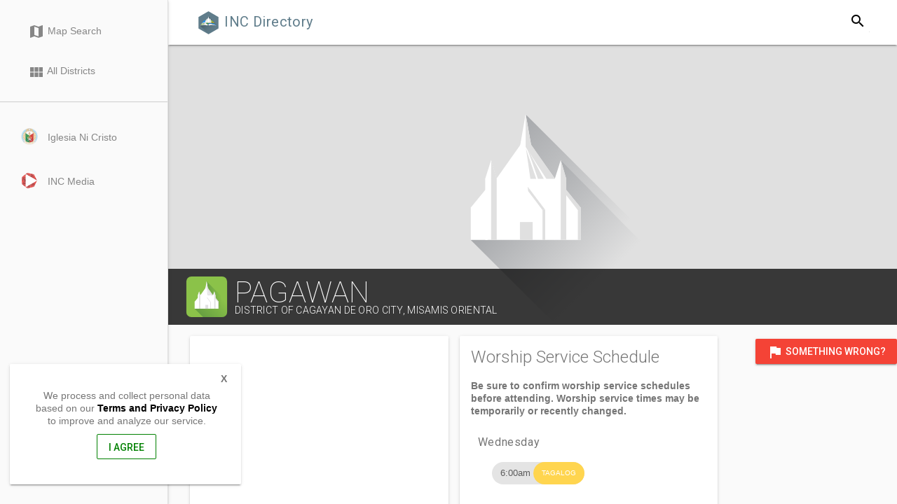

--- FILE ---
content_type: text/html; charset=UTF-8
request_url: https://directory.iglesianicristo.net/locales/pagawan
body_size: 4368
content:
<!DOCTYPE html>
<html lang="en">
<head>
    <meta charset="utf-8">
    <meta http-equiv="X-UA-Compatible" content="IE=edge">
    <meta name="description" content="The Official Website of the Iglesia Ni Cristo - Church of Christ.">
    <meta name="viewport" content="width=device-width, initial-scale=1.0, minimum-scale=1.0">

    <title>INC Directory</title>
    <link rel="stylesheet" href="https://fonts.googleapis.com/css?family=Roboto:regular,bold,italic,thin,light,bolditalic,black,medium&amp;lang=en">
    <link rel="stylesheet" href="https://fonts.googleapis.com/icon?family=Material+Icons">
    <link rel="stylesheet" href="https://directory.iglesianicristo.net/css/app.css">
    
    <script src="https://directory.iglesianicristo.net/js/app.js"></script>

    <!-- Global site tag (gtag.js) - Google Analytics -->
    <script async src="https://www.googletagmanager.com/gtag/js?id=UA-52449054-2"></script>
    <script>
      window.dataLayer = window.dataLayer || [];
      function gtag(){dataLayer.push(arguments);}
      gtag('js', new Date());
    
      gtag('config', 'UA-52449054-2');
    </script>
    


</head>

<body>
<div class="mdl-layout mdl-js-layout mdl-layout--fixed-drawer mdl-layout--fixed-header">
    <header class="mdl-layout__header">
        <div class="mdl-layout__header-row">
            <a href="https://directory.iglesianicristo.net">
                <span class="mdl-layout-title"><img src="https://d607d9adb89cabd66253-1422a07285cc35aa1c8781082aaa4295.ssl.cf1.rackcdn.com/icons/icon-incdirectory.svg" height="35px"alt=""> INC Directory</span>
            </a>
            <div class="mdl-layout-spacer"></div>
            <form action="https://directory.iglesianicristo.net/search" method="POST">
                <input type="hidden" name="_token" value="ufMwOCcnK0uCgVcBoJsGWM75VSSsGH6Kbq9HteFb">
                <div class="mdl-textfield mdl-js-textfield mdl-textfield--expandable
                      mdl-textfield--floating-label mdl-textfield--align-right">
                    <label class="mdl-button mdl-js-button mdl-button--icon"
                           for="fixed-header-drawer-exp">
                        <i class="material-icons">search</i>
                    </label>
                    <div class="mdl-textfield__expandable-holder">
                        <input class="mdl-textfield__input" type="text" name="term"
                               id="fixed-header-drawer-exp" placeholder="Find a Congregation">
                    </div>
                </div>
                <input type="submit"
                       style="position: absolute; left: -9999px; width: 1px; height: 1px;"
                       tabindex="-1" />
            </form>
            <!-- Right aligned menu below button -->
                                            
                            
                                                                                                                                                                
        </div>
    </header>
    <div class="mdl-layout__drawer">
                                <nav class="mdl-navigation">

            <a href="https://directory.iglesianicristo.net/map" class="mdl-navigation__link">
                <i class="material-icons">map</i>
                Map Search
            </a>
            <a href="https://directory.iglesianicristo.net/districts" class="mdl-navigation__link">
                <i class="material-icons">view_module</i>
                All Districts
            </a>
            <hr>
            <a href="https://iglesianicristo.net" class="mdl-navigation__link  mdl-component badges">
                <div class="mdl-components__link-image" style="background-image: url('https://d607d9adb89cabd66253-1422a07285cc35aa1c8781082aaa4295.ssl.cf1.rackcdn.com/icons/incseal.png')"></div>
                <span class="mdl-components__link-text">Iglesia Ni Cristo</span>
            </a>
            <a href="https://incmedia.org" class="mdl-navigation__link  mdl-component badges">
                <div class="mdl-components__link-image" style="background-image: url('https://d607d9adb89cabd66253-1422a07285cc35aa1c8781082aaa4295.ssl.cf1.rackcdn.com/icons/icon-incmedia.svg')"></div>
                <span class="mdl-components__link-text">INC Media</span>
            </a>
        </nav>
    </div>
    <main class="mdl-layout__content">
        <div class="page-content">
                <style>
        .announcement{
            position: absolute;
            width: 100%;
            padding: 10px 20px;
            z-index: 200;
        }
        .mdl-dialog{
            position: absolute;
        }
        .locale-footer {
            padding: 20px;
            margin:auto;
            text-align: center;
        }

    </style>




                
    <div class="single-view">
        <div class="mdl-grid locale-header">
            <div class="locale-image">
                                                                                                                                <img class="placeholder" src="https://d607d9adb89cabd66253-1422a07285cc35aa1c8781082aaa4295.ssl.cf1.rackcdn.com/icons/placeholder-chapel.svg" width="400px" alt="">
                            </div>
            <div class="locale-header-text">
                <div class="inc-container mdl-color-text--white mdl-typography--text-uppercase mdl-typography--font-thin">
                    <div class="chapel_icon">
                        <img src="https://d607d9adb89cabd66253-1422a07285cc35aa1c8781082aaa4295.ssl.cf1.rackcdn.com/icons/icon-chapel.svg" alt="" height="60px">
                    </div>
                    <div>
                        <h2>Pagawan</h2>
                        <a class="mdl-color-text--white" href="https://directory.iglesianicristo.net/districts/misamis-oriental">
                        <h5>DISTRICT OF Cagayan De Oro City, Misamis Oriental</h5></a>
                    </div>

                </div>
            </div>
        </div>
            <style>
    .flagging {
        position: absolute;
        right: 0px;
        padding-top: 20px;
        z-index: 1000;
    }
</style>

<div class="flagging">
    <button id="show-dialog" type="button" class="mdl-button mdl-js-button mdl-button--raised mdl-js-ripple-effect mdl-color--red-500 mdl-color-text--white">
        <i class="material-icons" role="presentation">flag</i>
        Something Wrong?
    </button>
</div>

        <div class="inc-container">
            <div class="mdl-grid hidden" id="flagform">
    <div class="mdl-cell mdl-cell--4-col mdl-cell--4-offset">
        <div class="mdl-card mdl-shadow--3dp">
            <form action="https://directory.iglesianicristo.net/flags" method="POST">
            <h4 class="mdl-dialog__title">What's wrong?</h4>
            <div class="mdl-dialog__content">
                <p>
                    Please fill out the form below, so we can verify with the local congregation/district the correct information.<br>
                    <strong>Only the INC Secretary Department in Central can modify information in this directory.</strong>

                </p>

                <input type="hidden" name="_method" value="PUT">
                <input type="hidden" name="_token" value="ufMwOCcnK0uCgVcBoJsGWM75VSSsGH6Kbq9HteFb">
                                    <input type="hidden" name="localeid" value="50620">
                    <input type="hidden" name="districtid" value="202">
                
                <div class="group">
                    <div id="field-name" class="mdl-textfield mdl-js-textfield mdl-textfield--floating-label">
                        <input class="mdl-textfield__input" value="" type="text" id="name" name="name" required>
                        <label class="mdl-textfield__label" for="name">Your real name</label>
                    </div>
                    <div class="mdl-tooltip mdl-tooltip--large mdl-tooltip--below mdl-typography--text-left" for="field-name">
                        Your real name is required
                    </div>
                </div>
                <div class="group">
                    <div id="field-email" class="mdl-textfield mdl-js-textfield mdl-textfield--floating-label">
                        <input class="mdl-textfield__input" value="" type="email" id="email" name="email" required>
                        <label class="mdl-textfield__label" for="name">email address</label>
                    </div>
                    <div class="mdl-tooltip mdl-tooltip--large mdl-tooltip--below mdl-typography--text-left" for="field-email">
                        Your real email address is required.
                    </div>
                </div>
                <div class="group">
                    <div id="field-authorlocation" class="mdl-textfield mdl-js-textfield mdl-textfield--floating-label">
                        <input class="mdl-textfield__input" value="" type="text" id="authorlocation" name="authorlocation" required>
                        <label class="mdl-textfield__label" for="name">Your Locale/District</label>
                    </div>
                    <div class="mdl-tooltip mdl-tooltip--large mdl-tooltip--below mdl-typography--text-left" for="field-authorlocation">
                        Please enter your locale and district.
                    </div>
                </div>
                <div class="group">
                    <div class="mdl-textfield mdl-js-textfield">
                        <textarea class="mdl-textfield__input" type="text" name="body" id="body" rows="10" required></textarea>
                        <label class="mdl-textfield__label" for="body">Description of changes</label>
                    </div>
                </div>
                                <script src="https://www.google.com/recaptcha/api.js" async defer></script>
<div class="g-recaptcha" data-theme="dark" data-type="audio" data-sitekey="6LdtuiYTAAAAAHnTfbPBPOWiy9M9psvwF-Z6zyei"></div>
            </div>
            <div class="mdl-dialog__actions">
                <button type="submit" class="mdl-button mdl-color--green-500 mdl-color-text--white mdl-js-button">Submit</button>
                <button type="button" class="mdl-button mdl-color--amber-500 mdl-color-text--white close" id="flagclose">Cancel</button>
            </div>
        </form>
        </div>
    </div>
</div>

<script>
    $(document).ready(function(){
        $('#show-dialog').on('click', function(){
            $('#flagform').toggleClass('hidden');
        })
        $('#flagclose').on('click', function(){
            $('#flagform').toggleClass('hidden');
        })
    });
</script>
                                                                    <div class="mdl-grid">

                <div class="mdl-cell mdl-cell--4-col">
                    <div class="demo-card-square mdl-card mdl-shadow--2dp">
                        <div id="map">
                        <iframe
  width="100%"
  height="100%"
  frameborder="0" style="border:0"
  src="https://www.google.com/maps/embed/v1/place?key=AIzaSyAi04umDtm1y3ttG2V7dKRbTeMALzt8duQ&q=8.382670402474117,124.30070425105536&zoom=18&maptype=roadmap" allowfullscreen>
</iframe>

                        </div>
                        <div class="mdl-card__supporting-text">
                            <p>
                                <address>
                                                                            Prk 8<br>
                                                                                                            Manticao, Misamis Oriental<br>
                                    9024, Philippines
                                </address>
                            </p>
                        </div>
                        <div class="mdl-card__actions mdl-card--border">
                            <a href="bingmaps:?cp=8.382670402474117~124.30070425105536">
                                <a href="http://maps.apple.com/maps?q=8.382670402474117, 124.30070425105536" class="mdl-button mdl-js-button mdl-color-text--grey-500">
                                    Navigate
                                </a>
                            </a>
                        </div>
                    </div>
                    <div class="demo-card-square mdl-card mdl-shadow--2dp">
                        <div class="mdl-card__supporting-text inc-contact-info">
                            <h2 class="mdl-card__title-text">Contact Information</h2>
                                                            <p>There is no contact information listed</p>
                            
                        </div>
                    </div>
                </div>
                <div class="mdl-cell mdl-cell--4-col">
                    <div class="demo-card-square mdl-card mdl-shadow--2dp">
                        <div class="mdl-card__supporting-text">
                            <h2 class="mdl-card__title-text">Worship Service Schedule</h2>
                            <br>
                            <strong>Be sure to confirm worship service schedules before attending. Worship service times may be temporarily or recently changed.</strong>
                                                                                               <div class="daygroup">
                                       <h6>Wednesday</h6>
                                                                                    <div class="chip-break">
<div class="chip">
    6:00am
            <div class="subchip subchip1 TAGALOG mdl-color-text--white">
            TAGALOG
        </div>
            </div>
</div>                                                                           </div>
                                                                   <div class="daygroup">
                                       <h6>Saturday</h6>
                                                                                    <div class="chip-break">
<div class="chip">
    6:00am
            <div class="subchip subchip1 TAGALOG mdl-color-text--white">
            TAGALOG
        </div>
            </div>
</div>                                                                           </div>
                                                                                        
                        </div>
                    </div>
                </div>
                <div class="mdl-cell mdl-cell--4-col">
                </div>
            </div>
        </div>
                                </div>

    <script>
        function initMap() {
            var myLatLng = {lat: 8.382670402474117, lng:124.30070425105536};

            // Create a map object and specify the DOM element for display.
            var map = new google.maps.Map(document.getElementById('map'), {
                center: myLatLng,
                scrollwheel: false,
                zoom: 14,
                streetViewControl: false
            });

            // Create a marker and set its position.
            var marker = new google.maps.Marker({
                map: map,
                position: myLatLng,
                title: 'Hello World!'
            });
        }
    </script>
            </div>
    </main>
                                            


</div>
<style>
    .policy {
        position: absolute;
        z-index: 1000;
        padding: 20px;
        min-height: 50px !important;
                                                                    }
    .policy-mobile {
        left: 0px;
        bottom: 0px;
        width: 94vw;
    }

    .policy-desktop {
        bottom: 2rem;
        left: 1rem;
        width: 330px;
    }

    .policy .closepolicy{
        display: block;
        position: absolute;
        right: 20px;
        top: 12px;
        font-weight: 900;
    }
    .button-outlined{
        border: 1px green solid;
        margin-top: 10px;
        color: green;
    }


</style>

<script>
$( document ).ready(function() {
    if(getCookie("showpolicy") != "false"){
        document.cookie = "showpolicy=true; expires=Thu, 18 Dec 2030 12:00:00 UTC";
    } else {
        hidePolicy();
    }
    $('.closepolicy').on('click', function(){
        $('.policy').hide();
    })
    $('.agreepolicy').on('click', function(){
        hidePolicy();
    })
});


function hidePolicy()
{
    document.cookie = "showpolicy=false; expires=Thu, 18 Dec 2030 12:00:00 UTC";
    $('.policy').hide();
}

function getCookie(cname) {
  var name = cname + "=";
  var decodedCookie = decodeURIComponent(document.cookie);
  var ca = decodedCookie.split(';');
  for(var i = 0; i <ca.length; i++) {
    var c = ca[i];
    while (c.charAt(0) == ' ') {
      c = c.substring(1);
    }
    if (c.indexOf(name) == 0) {
      return c.substring(name.length, c.length);
    }
  }
  return "";
}

</script>

<div class="mdl-card mdl-shadow--2dp policy policy-mobile mdl-cell--hide-desktop mdl-cell--hide-tablet">
  <div class="mdl-card__supporting-text" style="text-align: center;">
    We process and collect personal data based on our <a style="font-weight: 900; color: black;" href="https://iglesianicristo.net/privacy-policy-2/">Terms and Privacy Policy</a> to improve and analyze our service.
    <br><button class="mdl-button button-outlined agreepolicy">I Agree</button>
    <div class="closepolicy">X</div>
  </div>
</div>


<div class="mdl-card mdl-shadow--2dp policy policy-desktop mdl-cell--hide-phone">
  <div class="mdl-card__supporting-text" style="text-align: center;">
    We process and collect personal data based on our <a style="font-weight: 900; color: black;" href="https://iglesianicristo.net/privacy-policy-2/">Terms and Privacy Policy</a> to improve and analyze our service.
    <button class="mdl-button button-outlined agreepolicy">I Agree</button>
    <div class="closepolicy">X</div>
  </div>
</div>



</body>
</html>


--- FILE ---
content_type: text/html; charset=utf-8
request_url: https://www.google.com/recaptcha/api2/anchor?ar=1&k=6LdtuiYTAAAAAHnTfbPBPOWiy9M9psvwF-Z6zyei&co=aHR0cHM6Ly9kaXJlY3RvcnkuaWdsZXNpYW5pY3Jpc3RvLm5ldDo0NDM.&hl=en&type=audio&v=jdMmXeCQEkPbnFDy9T04NbgJ&theme=dark&size=normal&anchor-ms=20000&execute-ms=15000&cb=4ndyfzh3iice
body_size: 47378
content:
<!DOCTYPE HTML><html dir="ltr" lang="en"><head><meta http-equiv="Content-Type" content="text/html; charset=UTF-8">
<meta http-equiv="X-UA-Compatible" content="IE=edge">
<title>reCAPTCHA</title>
<style type="text/css">
/* cyrillic-ext */
@font-face {
  font-family: 'Roboto';
  font-style: normal;
  font-weight: 400;
  font-stretch: 100%;
  src: url(//fonts.gstatic.com/s/roboto/v48/KFO7CnqEu92Fr1ME7kSn66aGLdTylUAMa3GUBHMdazTgWw.woff2) format('woff2');
  unicode-range: U+0460-052F, U+1C80-1C8A, U+20B4, U+2DE0-2DFF, U+A640-A69F, U+FE2E-FE2F;
}
/* cyrillic */
@font-face {
  font-family: 'Roboto';
  font-style: normal;
  font-weight: 400;
  font-stretch: 100%;
  src: url(//fonts.gstatic.com/s/roboto/v48/KFO7CnqEu92Fr1ME7kSn66aGLdTylUAMa3iUBHMdazTgWw.woff2) format('woff2');
  unicode-range: U+0301, U+0400-045F, U+0490-0491, U+04B0-04B1, U+2116;
}
/* greek-ext */
@font-face {
  font-family: 'Roboto';
  font-style: normal;
  font-weight: 400;
  font-stretch: 100%;
  src: url(//fonts.gstatic.com/s/roboto/v48/KFO7CnqEu92Fr1ME7kSn66aGLdTylUAMa3CUBHMdazTgWw.woff2) format('woff2');
  unicode-range: U+1F00-1FFF;
}
/* greek */
@font-face {
  font-family: 'Roboto';
  font-style: normal;
  font-weight: 400;
  font-stretch: 100%;
  src: url(//fonts.gstatic.com/s/roboto/v48/KFO7CnqEu92Fr1ME7kSn66aGLdTylUAMa3-UBHMdazTgWw.woff2) format('woff2');
  unicode-range: U+0370-0377, U+037A-037F, U+0384-038A, U+038C, U+038E-03A1, U+03A3-03FF;
}
/* math */
@font-face {
  font-family: 'Roboto';
  font-style: normal;
  font-weight: 400;
  font-stretch: 100%;
  src: url(//fonts.gstatic.com/s/roboto/v48/KFO7CnqEu92Fr1ME7kSn66aGLdTylUAMawCUBHMdazTgWw.woff2) format('woff2');
  unicode-range: U+0302-0303, U+0305, U+0307-0308, U+0310, U+0312, U+0315, U+031A, U+0326-0327, U+032C, U+032F-0330, U+0332-0333, U+0338, U+033A, U+0346, U+034D, U+0391-03A1, U+03A3-03A9, U+03B1-03C9, U+03D1, U+03D5-03D6, U+03F0-03F1, U+03F4-03F5, U+2016-2017, U+2034-2038, U+203C, U+2040, U+2043, U+2047, U+2050, U+2057, U+205F, U+2070-2071, U+2074-208E, U+2090-209C, U+20D0-20DC, U+20E1, U+20E5-20EF, U+2100-2112, U+2114-2115, U+2117-2121, U+2123-214F, U+2190, U+2192, U+2194-21AE, U+21B0-21E5, U+21F1-21F2, U+21F4-2211, U+2213-2214, U+2216-22FF, U+2308-230B, U+2310, U+2319, U+231C-2321, U+2336-237A, U+237C, U+2395, U+239B-23B7, U+23D0, U+23DC-23E1, U+2474-2475, U+25AF, U+25B3, U+25B7, U+25BD, U+25C1, U+25CA, U+25CC, U+25FB, U+266D-266F, U+27C0-27FF, U+2900-2AFF, U+2B0E-2B11, U+2B30-2B4C, U+2BFE, U+3030, U+FF5B, U+FF5D, U+1D400-1D7FF, U+1EE00-1EEFF;
}
/* symbols */
@font-face {
  font-family: 'Roboto';
  font-style: normal;
  font-weight: 400;
  font-stretch: 100%;
  src: url(//fonts.gstatic.com/s/roboto/v48/KFO7CnqEu92Fr1ME7kSn66aGLdTylUAMaxKUBHMdazTgWw.woff2) format('woff2');
  unicode-range: U+0001-000C, U+000E-001F, U+007F-009F, U+20DD-20E0, U+20E2-20E4, U+2150-218F, U+2190, U+2192, U+2194-2199, U+21AF, U+21E6-21F0, U+21F3, U+2218-2219, U+2299, U+22C4-22C6, U+2300-243F, U+2440-244A, U+2460-24FF, U+25A0-27BF, U+2800-28FF, U+2921-2922, U+2981, U+29BF, U+29EB, U+2B00-2BFF, U+4DC0-4DFF, U+FFF9-FFFB, U+10140-1018E, U+10190-1019C, U+101A0, U+101D0-101FD, U+102E0-102FB, U+10E60-10E7E, U+1D2C0-1D2D3, U+1D2E0-1D37F, U+1F000-1F0FF, U+1F100-1F1AD, U+1F1E6-1F1FF, U+1F30D-1F30F, U+1F315, U+1F31C, U+1F31E, U+1F320-1F32C, U+1F336, U+1F378, U+1F37D, U+1F382, U+1F393-1F39F, U+1F3A7-1F3A8, U+1F3AC-1F3AF, U+1F3C2, U+1F3C4-1F3C6, U+1F3CA-1F3CE, U+1F3D4-1F3E0, U+1F3ED, U+1F3F1-1F3F3, U+1F3F5-1F3F7, U+1F408, U+1F415, U+1F41F, U+1F426, U+1F43F, U+1F441-1F442, U+1F444, U+1F446-1F449, U+1F44C-1F44E, U+1F453, U+1F46A, U+1F47D, U+1F4A3, U+1F4B0, U+1F4B3, U+1F4B9, U+1F4BB, U+1F4BF, U+1F4C8-1F4CB, U+1F4D6, U+1F4DA, U+1F4DF, U+1F4E3-1F4E6, U+1F4EA-1F4ED, U+1F4F7, U+1F4F9-1F4FB, U+1F4FD-1F4FE, U+1F503, U+1F507-1F50B, U+1F50D, U+1F512-1F513, U+1F53E-1F54A, U+1F54F-1F5FA, U+1F610, U+1F650-1F67F, U+1F687, U+1F68D, U+1F691, U+1F694, U+1F698, U+1F6AD, U+1F6B2, U+1F6B9-1F6BA, U+1F6BC, U+1F6C6-1F6CF, U+1F6D3-1F6D7, U+1F6E0-1F6EA, U+1F6F0-1F6F3, U+1F6F7-1F6FC, U+1F700-1F7FF, U+1F800-1F80B, U+1F810-1F847, U+1F850-1F859, U+1F860-1F887, U+1F890-1F8AD, U+1F8B0-1F8BB, U+1F8C0-1F8C1, U+1F900-1F90B, U+1F93B, U+1F946, U+1F984, U+1F996, U+1F9E9, U+1FA00-1FA6F, U+1FA70-1FA7C, U+1FA80-1FA89, U+1FA8F-1FAC6, U+1FACE-1FADC, U+1FADF-1FAE9, U+1FAF0-1FAF8, U+1FB00-1FBFF;
}
/* vietnamese */
@font-face {
  font-family: 'Roboto';
  font-style: normal;
  font-weight: 400;
  font-stretch: 100%;
  src: url(//fonts.gstatic.com/s/roboto/v48/KFO7CnqEu92Fr1ME7kSn66aGLdTylUAMa3OUBHMdazTgWw.woff2) format('woff2');
  unicode-range: U+0102-0103, U+0110-0111, U+0128-0129, U+0168-0169, U+01A0-01A1, U+01AF-01B0, U+0300-0301, U+0303-0304, U+0308-0309, U+0323, U+0329, U+1EA0-1EF9, U+20AB;
}
/* latin-ext */
@font-face {
  font-family: 'Roboto';
  font-style: normal;
  font-weight: 400;
  font-stretch: 100%;
  src: url(//fonts.gstatic.com/s/roboto/v48/KFO7CnqEu92Fr1ME7kSn66aGLdTylUAMa3KUBHMdazTgWw.woff2) format('woff2');
  unicode-range: U+0100-02BA, U+02BD-02C5, U+02C7-02CC, U+02CE-02D7, U+02DD-02FF, U+0304, U+0308, U+0329, U+1D00-1DBF, U+1E00-1E9F, U+1EF2-1EFF, U+2020, U+20A0-20AB, U+20AD-20C0, U+2113, U+2C60-2C7F, U+A720-A7FF;
}
/* latin */
@font-face {
  font-family: 'Roboto';
  font-style: normal;
  font-weight: 400;
  font-stretch: 100%;
  src: url(//fonts.gstatic.com/s/roboto/v48/KFO7CnqEu92Fr1ME7kSn66aGLdTylUAMa3yUBHMdazQ.woff2) format('woff2');
  unicode-range: U+0000-00FF, U+0131, U+0152-0153, U+02BB-02BC, U+02C6, U+02DA, U+02DC, U+0304, U+0308, U+0329, U+2000-206F, U+20AC, U+2122, U+2191, U+2193, U+2212, U+2215, U+FEFF, U+FFFD;
}
/* cyrillic-ext */
@font-face {
  font-family: 'Roboto';
  font-style: normal;
  font-weight: 500;
  font-stretch: 100%;
  src: url(//fonts.gstatic.com/s/roboto/v48/KFO7CnqEu92Fr1ME7kSn66aGLdTylUAMa3GUBHMdazTgWw.woff2) format('woff2');
  unicode-range: U+0460-052F, U+1C80-1C8A, U+20B4, U+2DE0-2DFF, U+A640-A69F, U+FE2E-FE2F;
}
/* cyrillic */
@font-face {
  font-family: 'Roboto';
  font-style: normal;
  font-weight: 500;
  font-stretch: 100%;
  src: url(//fonts.gstatic.com/s/roboto/v48/KFO7CnqEu92Fr1ME7kSn66aGLdTylUAMa3iUBHMdazTgWw.woff2) format('woff2');
  unicode-range: U+0301, U+0400-045F, U+0490-0491, U+04B0-04B1, U+2116;
}
/* greek-ext */
@font-face {
  font-family: 'Roboto';
  font-style: normal;
  font-weight: 500;
  font-stretch: 100%;
  src: url(//fonts.gstatic.com/s/roboto/v48/KFO7CnqEu92Fr1ME7kSn66aGLdTylUAMa3CUBHMdazTgWw.woff2) format('woff2');
  unicode-range: U+1F00-1FFF;
}
/* greek */
@font-face {
  font-family: 'Roboto';
  font-style: normal;
  font-weight: 500;
  font-stretch: 100%;
  src: url(//fonts.gstatic.com/s/roboto/v48/KFO7CnqEu92Fr1ME7kSn66aGLdTylUAMa3-UBHMdazTgWw.woff2) format('woff2');
  unicode-range: U+0370-0377, U+037A-037F, U+0384-038A, U+038C, U+038E-03A1, U+03A3-03FF;
}
/* math */
@font-face {
  font-family: 'Roboto';
  font-style: normal;
  font-weight: 500;
  font-stretch: 100%;
  src: url(//fonts.gstatic.com/s/roboto/v48/KFO7CnqEu92Fr1ME7kSn66aGLdTylUAMawCUBHMdazTgWw.woff2) format('woff2');
  unicode-range: U+0302-0303, U+0305, U+0307-0308, U+0310, U+0312, U+0315, U+031A, U+0326-0327, U+032C, U+032F-0330, U+0332-0333, U+0338, U+033A, U+0346, U+034D, U+0391-03A1, U+03A3-03A9, U+03B1-03C9, U+03D1, U+03D5-03D6, U+03F0-03F1, U+03F4-03F5, U+2016-2017, U+2034-2038, U+203C, U+2040, U+2043, U+2047, U+2050, U+2057, U+205F, U+2070-2071, U+2074-208E, U+2090-209C, U+20D0-20DC, U+20E1, U+20E5-20EF, U+2100-2112, U+2114-2115, U+2117-2121, U+2123-214F, U+2190, U+2192, U+2194-21AE, U+21B0-21E5, U+21F1-21F2, U+21F4-2211, U+2213-2214, U+2216-22FF, U+2308-230B, U+2310, U+2319, U+231C-2321, U+2336-237A, U+237C, U+2395, U+239B-23B7, U+23D0, U+23DC-23E1, U+2474-2475, U+25AF, U+25B3, U+25B7, U+25BD, U+25C1, U+25CA, U+25CC, U+25FB, U+266D-266F, U+27C0-27FF, U+2900-2AFF, U+2B0E-2B11, U+2B30-2B4C, U+2BFE, U+3030, U+FF5B, U+FF5D, U+1D400-1D7FF, U+1EE00-1EEFF;
}
/* symbols */
@font-face {
  font-family: 'Roboto';
  font-style: normal;
  font-weight: 500;
  font-stretch: 100%;
  src: url(//fonts.gstatic.com/s/roboto/v48/KFO7CnqEu92Fr1ME7kSn66aGLdTylUAMaxKUBHMdazTgWw.woff2) format('woff2');
  unicode-range: U+0001-000C, U+000E-001F, U+007F-009F, U+20DD-20E0, U+20E2-20E4, U+2150-218F, U+2190, U+2192, U+2194-2199, U+21AF, U+21E6-21F0, U+21F3, U+2218-2219, U+2299, U+22C4-22C6, U+2300-243F, U+2440-244A, U+2460-24FF, U+25A0-27BF, U+2800-28FF, U+2921-2922, U+2981, U+29BF, U+29EB, U+2B00-2BFF, U+4DC0-4DFF, U+FFF9-FFFB, U+10140-1018E, U+10190-1019C, U+101A0, U+101D0-101FD, U+102E0-102FB, U+10E60-10E7E, U+1D2C0-1D2D3, U+1D2E0-1D37F, U+1F000-1F0FF, U+1F100-1F1AD, U+1F1E6-1F1FF, U+1F30D-1F30F, U+1F315, U+1F31C, U+1F31E, U+1F320-1F32C, U+1F336, U+1F378, U+1F37D, U+1F382, U+1F393-1F39F, U+1F3A7-1F3A8, U+1F3AC-1F3AF, U+1F3C2, U+1F3C4-1F3C6, U+1F3CA-1F3CE, U+1F3D4-1F3E0, U+1F3ED, U+1F3F1-1F3F3, U+1F3F5-1F3F7, U+1F408, U+1F415, U+1F41F, U+1F426, U+1F43F, U+1F441-1F442, U+1F444, U+1F446-1F449, U+1F44C-1F44E, U+1F453, U+1F46A, U+1F47D, U+1F4A3, U+1F4B0, U+1F4B3, U+1F4B9, U+1F4BB, U+1F4BF, U+1F4C8-1F4CB, U+1F4D6, U+1F4DA, U+1F4DF, U+1F4E3-1F4E6, U+1F4EA-1F4ED, U+1F4F7, U+1F4F9-1F4FB, U+1F4FD-1F4FE, U+1F503, U+1F507-1F50B, U+1F50D, U+1F512-1F513, U+1F53E-1F54A, U+1F54F-1F5FA, U+1F610, U+1F650-1F67F, U+1F687, U+1F68D, U+1F691, U+1F694, U+1F698, U+1F6AD, U+1F6B2, U+1F6B9-1F6BA, U+1F6BC, U+1F6C6-1F6CF, U+1F6D3-1F6D7, U+1F6E0-1F6EA, U+1F6F0-1F6F3, U+1F6F7-1F6FC, U+1F700-1F7FF, U+1F800-1F80B, U+1F810-1F847, U+1F850-1F859, U+1F860-1F887, U+1F890-1F8AD, U+1F8B0-1F8BB, U+1F8C0-1F8C1, U+1F900-1F90B, U+1F93B, U+1F946, U+1F984, U+1F996, U+1F9E9, U+1FA00-1FA6F, U+1FA70-1FA7C, U+1FA80-1FA89, U+1FA8F-1FAC6, U+1FACE-1FADC, U+1FADF-1FAE9, U+1FAF0-1FAF8, U+1FB00-1FBFF;
}
/* vietnamese */
@font-face {
  font-family: 'Roboto';
  font-style: normal;
  font-weight: 500;
  font-stretch: 100%;
  src: url(//fonts.gstatic.com/s/roboto/v48/KFO7CnqEu92Fr1ME7kSn66aGLdTylUAMa3OUBHMdazTgWw.woff2) format('woff2');
  unicode-range: U+0102-0103, U+0110-0111, U+0128-0129, U+0168-0169, U+01A0-01A1, U+01AF-01B0, U+0300-0301, U+0303-0304, U+0308-0309, U+0323, U+0329, U+1EA0-1EF9, U+20AB;
}
/* latin-ext */
@font-face {
  font-family: 'Roboto';
  font-style: normal;
  font-weight: 500;
  font-stretch: 100%;
  src: url(//fonts.gstatic.com/s/roboto/v48/KFO7CnqEu92Fr1ME7kSn66aGLdTylUAMa3KUBHMdazTgWw.woff2) format('woff2');
  unicode-range: U+0100-02BA, U+02BD-02C5, U+02C7-02CC, U+02CE-02D7, U+02DD-02FF, U+0304, U+0308, U+0329, U+1D00-1DBF, U+1E00-1E9F, U+1EF2-1EFF, U+2020, U+20A0-20AB, U+20AD-20C0, U+2113, U+2C60-2C7F, U+A720-A7FF;
}
/* latin */
@font-face {
  font-family: 'Roboto';
  font-style: normal;
  font-weight: 500;
  font-stretch: 100%;
  src: url(//fonts.gstatic.com/s/roboto/v48/KFO7CnqEu92Fr1ME7kSn66aGLdTylUAMa3yUBHMdazQ.woff2) format('woff2');
  unicode-range: U+0000-00FF, U+0131, U+0152-0153, U+02BB-02BC, U+02C6, U+02DA, U+02DC, U+0304, U+0308, U+0329, U+2000-206F, U+20AC, U+2122, U+2191, U+2193, U+2212, U+2215, U+FEFF, U+FFFD;
}
/* cyrillic-ext */
@font-face {
  font-family: 'Roboto';
  font-style: normal;
  font-weight: 900;
  font-stretch: 100%;
  src: url(//fonts.gstatic.com/s/roboto/v48/KFO7CnqEu92Fr1ME7kSn66aGLdTylUAMa3GUBHMdazTgWw.woff2) format('woff2');
  unicode-range: U+0460-052F, U+1C80-1C8A, U+20B4, U+2DE0-2DFF, U+A640-A69F, U+FE2E-FE2F;
}
/* cyrillic */
@font-face {
  font-family: 'Roboto';
  font-style: normal;
  font-weight: 900;
  font-stretch: 100%;
  src: url(//fonts.gstatic.com/s/roboto/v48/KFO7CnqEu92Fr1ME7kSn66aGLdTylUAMa3iUBHMdazTgWw.woff2) format('woff2');
  unicode-range: U+0301, U+0400-045F, U+0490-0491, U+04B0-04B1, U+2116;
}
/* greek-ext */
@font-face {
  font-family: 'Roboto';
  font-style: normal;
  font-weight: 900;
  font-stretch: 100%;
  src: url(//fonts.gstatic.com/s/roboto/v48/KFO7CnqEu92Fr1ME7kSn66aGLdTylUAMa3CUBHMdazTgWw.woff2) format('woff2');
  unicode-range: U+1F00-1FFF;
}
/* greek */
@font-face {
  font-family: 'Roboto';
  font-style: normal;
  font-weight: 900;
  font-stretch: 100%;
  src: url(//fonts.gstatic.com/s/roboto/v48/KFO7CnqEu92Fr1ME7kSn66aGLdTylUAMa3-UBHMdazTgWw.woff2) format('woff2');
  unicode-range: U+0370-0377, U+037A-037F, U+0384-038A, U+038C, U+038E-03A1, U+03A3-03FF;
}
/* math */
@font-face {
  font-family: 'Roboto';
  font-style: normal;
  font-weight: 900;
  font-stretch: 100%;
  src: url(//fonts.gstatic.com/s/roboto/v48/KFO7CnqEu92Fr1ME7kSn66aGLdTylUAMawCUBHMdazTgWw.woff2) format('woff2');
  unicode-range: U+0302-0303, U+0305, U+0307-0308, U+0310, U+0312, U+0315, U+031A, U+0326-0327, U+032C, U+032F-0330, U+0332-0333, U+0338, U+033A, U+0346, U+034D, U+0391-03A1, U+03A3-03A9, U+03B1-03C9, U+03D1, U+03D5-03D6, U+03F0-03F1, U+03F4-03F5, U+2016-2017, U+2034-2038, U+203C, U+2040, U+2043, U+2047, U+2050, U+2057, U+205F, U+2070-2071, U+2074-208E, U+2090-209C, U+20D0-20DC, U+20E1, U+20E5-20EF, U+2100-2112, U+2114-2115, U+2117-2121, U+2123-214F, U+2190, U+2192, U+2194-21AE, U+21B0-21E5, U+21F1-21F2, U+21F4-2211, U+2213-2214, U+2216-22FF, U+2308-230B, U+2310, U+2319, U+231C-2321, U+2336-237A, U+237C, U+2395, U+239B-23B7, U+23D0, U+23DC-23E1, U+2474-2475, U+25AF, U+25B3, U+25B7, U+25BD, U+25C1, U+25CA, U+25CC, U+25FB, U+266D-266F, U+27C0-27FF, U+2900-2AFF, U+2B0E-2B11, U+2B30-2B4C, U+2BFE, U+3030, U+FF5B, U+FF5D, U+1D400-1D7FF, U+1EE00-1EEFF;
}
/* symbols */
@font-face {
  font-family: 'Roboto';
  font-style: normal;
  font-weight: 900;
  font-stretch: 100%;
  src: url(//fonts.gstatic.com/s/roboto/v48/KFO7CnqEu92Fr1ME7kSn66aGLdTylUAMaxKUBHMdazTgWw.woff2) format('woff2');
  unicode-range: U+0001-000C, U+000E-001F, U+007F-009F, U+20DD-20E0, U+20E2-20E4, U+2150-218F, U+2190, U+2192, U+2194-2199, U+21AF, U+21E6-21F0, U+21F3, U+2218-2219, U+2299, U+22C4-22C6, U+2300-243F, U+2440-244A, U+2460-24FF, U+25A0-27BF, U+2800-28FF, U+2921-2922, U+2981, U+29BF, U+29EB, U+2B00-2BFF, U+4DC0-4DFF, U+FFF9-FFFB, U+10140-1018E, U+10190-1019C, U+101A0, U+101D0-101FD, U+102E0-102FB, U+10E60-10E7E, U+1D2C0-1D2D3, U+1D2E0-1D37F, U+1F000-1F0FF, U+1F100-1F1AD, U+1F1E6-1F1FF, U+1F30D-1F30F, U+1F315, U+1F31C, U+1F31E, U+1F320-1F32C, U+1F336, U+1F378, U+1F37D, U+1F382, U+1F393-1F39F, U+1F3A7-1F3A8, U+1F3AC-1F3AF, U+1F3C2, U+1F3C4-1F3C6, U+1F3CA-1F3CE, U+1F3D4-1F3E0, U+1F3ED, U+1F3F1-1F3F3, U+1F3F5-1F3F7, U+1F408, U+1F415, U+1F41F, U+1F426, U+1F43F, U+1F441-1F442, U+1F444, U+1F446-1F449, U+1F44C-1F44E, U+1F453, U+1F46A, U+1F47D, U+1F4A3, U+1F4B0, U+1F4B3, U+1F4B9, U+1F4BB, U+1F4BF, U+1F4C8-1F4CB, U+1F4D6, U+1F4DA, U+1F4DF, U+1F4E3-1F4E6, U+1F4EA-1F4ED, U+1F4F7, U+1F4F9-1F4FB, U+1F4FD-1F4FE, U+1F503, U+1F507-1F50B, U+1F50D, U+1F512-1F513, U+1F53E-1F54A, U+1F54F-1F5FA, U+1F610, U+1F650-1F67F, U+1F687, U+1F68D, U+1F691, U+1F694, U+1F698, U+1F6AD, U+1F6B2, U+1F6B9-1F6BA, U+1F6BC, U+1F6C6-1F6CF, U+1F6D3-1F6D7, U+1F6E0-1F6EA, U+1F6F0-1F6F3, U+1F6F7-1F6FC, U+1F700-1F7FF, U+1F800-1F80B, U+1F810-1F847, U+1F850-1F859, U+1F860-1F887, U+1F890-1F8AD, U+1F8B0-1F8BB, U+1F8C0-1F8C1, U+1F900-1F90B, U+1F93B, U+1F946, U+1F984, U+1F996, U+1F9E9, U+1FA00-1FA6F, U+1FA70-1FA7C, U+1FA80-1FA89, U+1FA8F-1FAC6, U+1FACE-1FADC, U+1FADF-1FAE9, U+1FAF0-1FAF8, U+1FB00-1FBFF;
}
/* vietnamese */
@font-face {
  font-family: 'Roboto';
  font-style: normal;
  font-weight: 900;
  font-stretch: 100%;
  src: url(//fonts.gstatic.com/s/roboto/v48/KFO7CnqEu92Fr1ME7kSn66aGLdTylUAMa3OUBHMdazTgWw.woff2) format('woff2');
  unicode-range: U+0102-0103, U+0110-0111, U+0128-0129, U+0168-0169, U+01A0-01A1, U+01AF-01B0, U+0300-0301, U+0303-0304, U+0308-0309, U+0323, U+0329, U+1EA0-1EF9, U+20AB;
}
/* latin-ext */
@font-face {
  font-family: 'Roboto';
  font-style: normal;
  font-weight: 900;
  font-stretch: 100%;
  src: url(//fonts.gstatic.com/s/roboto/v48/KFO7CnqEu92Fr1ME7kSn66aGLdTylUAMa3KUBHMdazTgWw.woff2) format('woff2');
  unicode-range: U+0100-02BA, U+02BD-02C5, U+02C7-02CC, U+02CE-02D7, U+02DD-02FF, U+0304, U+0308, U+0329, U+1D00-1DBF, U+1E00-1E9F, U+1EF2-1EFF, U+2020, U+20A0-20AB, U+20AD-20C0, U+2113, U+2C60-2C7F, U+A720-A7FF;
}
/* latin */
@font-face {
  font-family: 'Roboto';
  font-style: normal;
  font-weight: 900;
  font-stretch: 100%;
  src: url(//fonts.gstatic.com/s/roboto/v48/KFO7CnqEu92Fr1ME7kSn66aGLdTylUAMa3yUBHMdazQ.woff2) format('woff2');
  unicode-range: U+0000-00FF, U+0131, U+0152-0153, U+02BB-02BC, U+02C6, U+02DA, U+02DC, U+0304, U+0308, U+0329, U+2000-206F, U+20AC, U+2122, U+2191, U+2193, U+2212, U+2215, U+FEFF, U+FFFD;
}

</style>
<link rel="stylesheet" type="text/css" href="https://www.gstatic.com/recaptcha/releases/jdMmXeCQEkPbnFDy9T04NbgJ/styles__ltr.css">
<script nonce="Bf9armPp4xaDH3ckdo1H2g" type="text/javascript">window['__recaptcha_api'] = 'https://www.google.com/recaptcha/api2/';</script>
<script type="text/javascript" src="https://www.gstatic.com/recaptcha/releases/jdMmXeCQEkPbnFDy9T04NbgJ/recaptcha__en.js" nonce="Bf9armPp4xaDH3ckdo1H2g">
      
    </script></head>
<body><div id="rc-anchor-alert" class="rc-anchor-alert"></div>
<input type="hidden" id="recaptcha-token" value="[base64]">
<script type="text/javascript" nonce="Bf9armPp4xaDH3ckdo1H2g">
      recaptcha.anchor.Main.init("[\x22ainput\x22,[\x22bgdata\x22,\x22\x22,\[base64]/[base64]/[base64]/[base64]/[base64]/[base64]/[base64]/[base64]/[base64]/[base64]/[base64]/[base64]/[base64]/[base64]\\u003d\x22,\[base64]\\u003d\\u003d\x22,\[base64]/CixxML8KgTcOFPhHDg2HCrsOAwp3DicKlwr7DrsOcGH5JwrRnRBdEWsOpcCbChcO1ccK+UsKLw5zCqnLDiTYiwoZ0w6R4wrzDuVl4DsOewqLDoUtIw5pZAMK6wr3CjsOgw6ZsKsKmNAtuwrvDqcK+d8K/[base64]/w64Vwo9sKyFYVcKGSBbDjsORw6/Ct8K/wrbDksOVwofCqyvCnsORBDLCrRoXBkdhwovDlcOUE8KWGMKhFHHDsMKCw68PWMKuK09rWcKUT8KnQAvCl3DDjsOkwpvDncO9YMOKwp7DvMKMw5rDh0I4w5Ydw7Y3LW44dj5ZwrXDqUTCgHLCoDbDvD/DlE3DrCXDk8O6w4IPCkjCgWJALMOmwpc+wozDqcK/woE/w7sbAcO4IcKCwp9XGsKQwrDCucKpw6Nfw7Vqw7kHwphRFMO6woxUHz/[base64]/DmcOCwrDCvcK+IcKMKsKcV28YQsOBO8KWHsK8w7UMwr5jQgUBb8KUw7QZbcOmw6jDhcOMw7UIFivCt8OANMOzwqzDg03DhDorwrskwrRRwqQhJ8OiacKiw7oAan/Dp3vCn2rClcOXbydueTEDw7vDpHl6IcKkwqREwrYpwpHDjk/DosOIM8KKeMKxO8OQwroJwpgJTF8GPGFBwoEYw4Ufw6M3VSXDkcKmQMOnw4hSwoHCh8Klw6PCiToTwonCq8KGC8KVwqfCosK3IVvCv37DncKIwoTDmsOPS8OEGQvCm8KBwqDDsCrCocO/CwDCsMKtemw5w68twrPDk0jDiUPDnsKew78yJQHDl3/DvcKfUMOoT8K0QcO4WgLDrFBJwqx5T8OMJix5LSgZwqHCksK0O0fDpMK5w4bDvMOEf2llZQjDicOEfcO1Zww/Am5uwrzCuB4kw7nDosOxLTMcw5DCnsK8wqRDw78+wpbCgER1wrUoPgxkw5TCpsKZwpXCp07DmhFSacOnIsK6wqXDkMOBw5QBJl9eSg8je8OAVMKHIcOXMmrCocKgXMKSd8KzwpnDmznCtiM2ORsaw6nCr8O/IzjCu8KUMGzCn8KVdizDhibDkUHDhxjCscKVwoU9w6rCv3FPS0zDoMOoR8KnwpRgUUXCsMKhCD5NwrcSEQgsCmsbw7/Ch8OIwpBVwr3CncOtMcOnP8KqcQ7Dj8KdCsO7NcOfwotGVi3CgcO0GsO0ZsK6wp1xBAFOwoPDhGF8PsO6wpbDusK9w4VZw5vClihILz5QFMKHIsKFw4RLwpF1QMKpbVZrwpjCkWrDikvCpcK6w5nDicKAwoZcw51gC8O/[base64]/EsOaXMOWNMKLw5TCiDXDggTDnMOISUTCoB3CkcOufsK5wrfCgMOZw6NCw5fCuUcqJy3CkcK3w7rCghXDlsKow4wHKsOxU8OmYsKpwqZww63CmTbDsFbCli7DhQ3CmEjDncODwqcuwqfCj8O6w6dRwpp/w7g5woBXwqTDl8K3V0nDkw7Cln3CicKXesK4HMKEC8OEN8ObIcKdEyx/HwnCgsKCTMOYwrE1GCQCO8Kywo5iK8ODK8O6O8Kfwq3DpsOfwr0MScOnPyrCiTzDkHLCgEvCinJpwo4nbHAtcsKqwojDuFHDoAAxw4/CkkHDsMOEZcK5woZTwrnDi8K0wpg3wpzCtMKSw5x6w5ZAwrXDusO1w6nCphbDnD/CrsO+XhrCnMKvG8OGwpfCkG7DrcK9w4p+UcKsw4MGJcO/WcKdwogIHcKGw4XDhcOQcRLCjl3DlHQYwrEGfUVAAD7Dj1HClsOaJXxqw6Ecwrd1w53DmMKWw7wsPcKrw6VawqsfwprCnx/DiWLCmsKOw5fDiVPCnsO4wpjCjT3CuMOGbcKAHSvCtxPChXbDhMOCDlptwqjDm8Ofw4B5e1NrwpzDs1TDvsKJVyvCksOgw4LCgMKFwqvCisKtwp0GwoXCiWHCoA/[base64]/[base64]/TADCiw8EwrLCnMKuczLCvxIOwqnCpMO9w43DlsOIwrNcwpoXOhsXEcOUw57DiD/CoWVvZw3Dr8K3eMOYwqjCjMKMw4TDosOaw63Chw1xwqd6BsKxbMO4w4fCgmw5wrknQcKqGcKZwozCgsOXw55GKcKlwqctD8KYUSJcw7bCjcOtw5HDlBRmRlVrE8O2woLDqCF9w70fD8OJwpVqasKDw5zDk0URwqszwq9/[base64]/wpHCuMOkNsKqw5swbsK4O0gdZGLCusKwV2vCsRk6bMKuw5jDhMKJC8KBHcOWDg3DtcOTwp7DmT7Dtn9jVcKAwqrDs8OOw7ZEw4UBw5PCm0/DmBVgD8OMwpvCtcKlNBpTXcKcw4UCwobDlFbCo8KnaQM8w407w7NEYMKOaiAKZcOuF8Kxw63DhSRrwqx5w73DgGEAwq8dw7zCpcKRJsKOwrfDiAV4wrpbFW0Uwq/Dm8Kpwr7Dm8KdQlDDnUTClsKnRCI4GXzDicKAAcO5URI2MQQvMnLDuMOdO3skJG9cwqbDjQnDpMKGw7RCw7/[base64]/[base64]/w4kew4/Dmw3CmyzDnB4Vw5kywqDDssOYw4gTIlXDjcOAw43Dnj1xw6nDi8OJXsKfw6LDqE/[base64]/Dj8KrwonCqsKxwqPCoC1tMMO7aBnDj8KXw6BSG0LCmlPDvQDCpcKSwozCt8Kuw6tZEBTDrgvCvB9sDMKGw7zDsQHCqU7CiU9TJcO/wrItCSYpMcKpwpINw63CscOSw71XwqPDkXhmw7nCkkzCvcKtw6pnYkbDvSbDnnnCnA/DpMOjwrxnwrbClXchDcK/SDzDjRsuNS/CmxbDlsOAw4zCk8OJwrnDggfCgV4ResODwo3CiMKpbcK8w7gowqLCvsKEwoF7wrw4w45YBsORwr9RdMOzwqM4w4FpQ8KLw5BqwobDuHlbwo3DlcKCX1nCtTJAJTzCn8O9U8Oqw4fCscOfwpQbHX3DlMO9w5/Dk8KIZ8K/CXTCkHZXw4NUw4/Cr8Kzwo/CtMKUfcKXw7l9wpAJwojCh8OGQhl3VmlzwrBcwr45wq7CocK+w7PDjiXDo2/[base64]/DqSBjwoAtE8K6wqQsOmhSwo5mJUzDjjF4wp1/KsOnw5XCpMKBQV1kwpJBNz/CownDl8Khw4IWwoR+w5fDunTCvcOUwofDh8OzeAcjw5vCvgDCncOxRwzDocOLI8OwwqvCiDnCncO5BsOtf0/DgXRCwo/[base64]/f184fsOGEsOUwobCh1TDssOyeknCucK5e3jClsOWQT8ywphmwogCwofCtHfDrcO/w40QKMOWL8O/G8K9bcO1SsKLaMKXCcOswrU/wow+wqpEwoBCa8OPfljCksOGaS0Yfj4gRsOjPMKwEsKJw4AXHUrCki/Cr3/DosK/w5BiSUvCrsKPwrTDocOowrvCjsKOwqVVQsOEGgs0wojDkcOCdxPDtH1zb8KkCV3DucKdwqpWDsK5woFjw5jDhsOdBxNjw6zDo8O6Z3oEwonDkUDDrBPCs8OnEMK0YQc1woLDrjDDomLDsQNgw69VC8O4wq3DljNQwqU0w5cDGMKowrwQQj/DvCPCiMKawoh5ccKjw69YwrZtw7hgwqpNwqcPwpzCiMKLUQTCpXBfwqsTwrPCvgLDi3xbwqB3w7tkwqwewqLCpXoTRcKsBsO3w4nDusK3w7A4woPCoMOYwpLDsGQxwoIsw6PDpi/[base64]/[base64]/w7LDncKAay91w4vDgALDpHTCvgxnAW0JOCPDrMOxMiELwrPCjk3Dm2bCsMOlwofDl8K2UQzCkxbCvz5vUX3DuX3CmxbCjsODOz/DscKiw4/DgV5YwpZvw47CnTzCo8KgJMK0w4jDosOswo/CnitHwrnDrj1jwofCoMOOwqnDh0h8wrDDsHrCs8K5dMKvwqPClWcgwo1iVmrCg8KAwooOwpdYXXdSw5LDklldwoVnwpXDhSEFGhRPw5Ucw47CkF9Hw7ddwrTCrXDDi8KDD8O+w67Cj8KqJcOPw78WHcKhwr8hwq0Uw6LDtMKfBHIhwrTCmsObwrIOw6LCvQ3DrMK7ES/DnjMywpnCqMK4wqkdw5ZFecKGRBN1DGJkD8K+N8KSwplIUjrCmcOaZX/CpcONwoPDj8KhwrcgbcK/bsODAsOpcmYRw7UKOCnCjcK4w6YFwoYTZxEUwqXDl1DCncODw5tew7NSbsOoA8K5wqk2w6kIwqTDmQ3Dp8KxMiIbwpTDrBnCokjCo3fDp3nCqD/CvsOfwqt9MsOvDXlHD8KTTcOYNidEKC7CljTDjsOww5jCtAp2wr0yblQHwpUQwppOw73CoUDCpgpPw78xHkrCpcOPw5bDgMKmN09rVcKUEkkdwol3WcKgV8OpTcO8wrF4w57DvMKPw5Blw41eaMKpw47CslXDrjZWwqbCnsOiDcOuwpdLJU/CqDXCscKWWMOWB8K7OwHCtxcxHcK9wr7CosKxw4gSwq/Dp8OjDMOuEEtVGsKYHRVrZ0LDhMKsw6crwqLDlBHDksKfdcKIw7cSSMKbw4TClsOYaCjDlF/[base64]/Dr8KkwrxaUjVKwr3Co2/ClsKKOHolfMKoblR6wqTDmsKrw7rDvHMHwrwow4QzwpDCosK/LnYDw6TDisO8dcOVw6xABiTDvsO0MihAw454SsOowo7DljvCkGjDgcOIBEbCtMOMw6/DpsOSNW3DlcOgw44GImzCnMK6wohyw4PCl1lRZVXDv3XClcO7dQrCicKnMBthYcKodsKbeMOyw49bwq/CqRBZe8OXO8OzXMKNE8OABiHCtmDDvUPDn8OVfcONOcK/[base64]/[base64]/[base64]/CoMKRcywmwpoAW8OyBAvDicKPCilvw7XCgsK6exEtacKbwrcLLychWsKNO13Duk3DqCwhQGTCug8aw65LwrkRcxRWVXXDjMKlwrVsaMOmAyFJLsK4alpdwr4hwoPDimZ9QmzDgx/Dj8OeYcKkwpnDs2FuR8Kfwpp0cMOeM33DvSsULkJVPGXCtsKYw77Dg8OAw4nDvcOBWMOHeWAdwqfClkkSw4gSYMK+fkDCosK1wpDCpcOlw4/DtMOXcsKWAsOsw7DCoS3ChMK+w5JWIGhUwoPDjMOkSMORJMK6E8KswpAdDUEGYQBGa27DoA/[base64]/[base64]/UMORw4PDk03CvShccm7DhMO3w7fDpsOLw5rCnsOew5jDrzvCnFAswo5Ww5LDtMKywr3DmMOPwovCiz3DtMOoAWtNfgNlw67DiBfDj8KDcsO/[base64]/[base64]/w7sAw49BUsO/w6s+wrpSw7nDosOswpAcKFFLw6vDtcKBdsK6VizCpmxSwqDCh8O3w4tCH11/[base64]/wqgFPcKCGsKIw5PDq1XCmnrDkCjDh8KMUcKscsKLEcOyK8Odw5JMworCg8KBw4DCmMO3w7LDmMOoShkLw6dYccO1GA7DmMKoQVDDsGwbeMKgDsOYVsKFw5g/w6haw4Fmw5ZANnkCWBvCumMQwrfDucKGTyvDmCDDvMKBwpQ+wpXDngrDicO2O8KjETshO8OJdcKLMgLDtmfDswxJZMKZw4rDlsKPwp/Dmg/[base64]/w6TDoMKfw4ZTw49pWTI3acKlw7F1w50pwq7CngFyw5zCpzobworDnhgNBykYeh5SQApGw7U/a8KZecKDM0rDrHPCl8Kuw4s2U27Dvxt9w6zCr8KVwovCqMKHw5PCr8KOw4VEw5zDumrCp8KNF8ONw5pWwotHwr5JXcOCdULCpgtswpPDssO+V1jDuBBKwrtXAMOYw6XDmFTCmcKDaR/DicK7RCDDrcOhOlXCoxbDj1sLYsKkw5kmw5TDriDCm8K1wr7DisOYasOfwpVnwoDDt8O6w4JWw6HCsMK+acOEwpUacsOKRS16w5bCo8KlwpANE0rDpEDCmisZfCddw47Cm8OqwqDCssKtCMORw5vDkRMzOMKkwod3woHCgMKHAjrCiMKyw53CmgM/w6/Comt8wpI6OsK8w6EiH8Kfc8KUNsKMcsOzwprClUTCmMOBaUMOFGXDtsOKbMKOE3g1HgUCw5QNwpVub8Kfw4o9aCZLPsOOSsO7w7PDoBvCg8OTwrzClzTDui7Dr8KhKcOYwrlgAcKoZMKycDDDi8OBwpDDvzxqwq3DiMKMAT3DocKbwo/CnwvDuMKXZHMQw4JHJsOcwow6w4nCox3DhSgtJ8OgwpgQHMKjfEDCvTFMwrTCuMO+JsKtwpDClE/DnsOzMRzCpArCq8ORKsOGY8OHwq7DmMKnO8OswqLChMKsw7DCnxvDr8OhDnRfVmrCrRVbwo4mw6Qpw6/Cm1NoA8KdOcOrVMO7wqcQYcOSw6fCoMKXDkXDkMOuw7RFLcKwVBVmwpJoXMOHSBY1bHUTw5cJHDFpccOpbMO4UMOwwo7Ds8Kqw5Vmw4JpVMOswq5URn00wqLDuyc1IMOuVGIOwoHDscKTw4RHw6zCmMKgUsOFw6vDqjDCmsO/NsOjw5XDiGTClwTCgMOjwpkDwpTDllPCssOKXMOAFHzDlsO3BMK6I8Okw7xTw4RSw41bPT/CoBHCnTDClcKvPEVMUQLCrWUxw6o/[base64]/w5lKDcKhwrQCchbCmWrCgGsUwpQ0w6XCuzHCr8KxwqfDtl7Cow7CnwoeBMOPaMKnwq4CRCrDuMOqOMOfw4DCtAEGw7fDpsKPSTVGwpIYR8KIwo8Ow4jDmADCpCrCmnnDkw9hw55AATLCqGjDmMKZw4JMKS3DgsKwYyEDwr/Dk8OUw7PDoB0RbMKBwopKw7sYGMODK8OUTMKSwp0KFsKaAMKqVsOlwoPCj8KxfhQNbxNUIkFUwrNlwrzDtMKvYMO8ZTXDhMKxQ345RsOzL8O+w7/[base64]/w5xDWyErw5nCjsKYRcKZBlfCmMOGRXx2wq0jVsKII8KMw4EKw5ggMcOuw6BrwpYuwp7Cg8OPMBVaJ8O7YGrCqF3Cv8KwwpFEwos/wqsdw6jDssOvw6/CnFjDvSvDsMK5dcOXH0pda0/CmTTDp8K5TmBQVG1zejjDti5Naw4uw6fCosOeE8KqJlYOw6LDjiLDkQHCq8O4wrrCnSkCUMOGwo0KfsKzSSzClnDCo8OcwpZbwo3CtVXCoMKEGVYrw47Cm8OWW8OkR8O4wqLDqxTClEsrShzCpMOnwqfDnsKNHW/CicOYwpTCsHREbEPCi8OLIsKWIm/DlMO0A8O+NEbCl8KZAsKUPDTDhcKhOcOSw7Erw5FLwrjCqMKwEsK6w4wFw6VUckTCvsOaRsK4woTChcO1woJ7w4PCp8OxWUk/w5nDrcKrwoFZw5fDsMOww5xbworDqifCp3gxa10NwowAwpPCuCjDnDbCnz1qc29/P8O1EsO7w6/CpDbDqBHCrsOpeHkMV8KJegUmw48xe3NdwqQVwrDCpMOfw43DmsOdXwREw5HCksONw4JiL8KNKwzCnMOXwocewpIlCmTDmsOaGGFpFAzCqynCuTttw4MzwoZFMcOWw51vIcKVw64HKsOIw4oOBlI3ORBSw5HChyozcW/CllQTA8KXdA8rO2R7ew1VYsOtw4XCr8KIwrZ5w7sfMMKLEcOuw7gCwqPDosK8KVwTECvDocOHw5pIQcOewq/[base64]/[base64]/[base64]/[base64]/DjR4qwoXCikrCtEDDo8K1w4AaWMK2woARdThtw7jDgHZNUm00fcKHWMOccynCh3TCvnMICAcqwq/Co1AsB8KMJMOqbDfDr15aM8KOw7YDT8O/wpldWsK/wo/[base64]/DlRMdw4A2VSLCk8KLeMK7JW5FfsKTMmd/wrwSw6LDgcOCUQHDunIcwqHDvcOWwpwFwrnDgMOfwqfDrmfDpC1UwojCmcOTwqoiLX1Pw75ow4Idw73ChXVaVGLClD/[base64]/CiMOqb8ONW8OqccOZw67CscO8w4Jrw5NzHDHDpG4lEFtTw5VYecKYwpggwqvDhjkzB8KIYj5Zf8KCwoTDpBwXw45PEkbDnw/[base64]/Dv8KcwpAYFGx6woPCkSs3ecOnacK4CMOyMAQGLcKxOx95wr8UwohCUMKDwo/[base64]/DiT3CpBoXLR3CgT3DoxVWdMO7UBcCwrVIw4VXwobDnDvDugnDiMObPVgTcMOXHUzDjFUeDmscwrnDucOyLx9OR8KHYsOjw4U1w6fCo8OAw6ZxYzMTKnxJOcOye8KbXcONKA/DsWXClXnCtUYNHxUcw6xbMHXCt2EOAMOWwppPNcOxw4JUw643w5LCmsOmwpTDsxbDsV3CmRR9w4FIwpvDhsKzw6XCgjZawqXDkHfDoMKmw7U/w7TDpGzCnjhxXkksOg/CsMKLwrVcwqzDggDDkMONwoMGw6/DpMKMf8K3dcO+GxDCky4uw4fCqsO6wpPDp8OmA8ORBAoCwqdRMGjDrcOzwptMw5/DiFzDnHTCs8O8JcO4w6EBwo9ORGbDtXHDvyIULBjCjyLDvsKmFifDoHl/w4/CrsKTw7vCk05gw65SUhHCjy1qw6nDjsOLMsOTWjovKR/CpTnCm8K/wrrDk8ODwpLDuMKVwqNHw6rCmsOQBQd4wrBrwr7CnUjDiMK/[base64]/CkF/Dt2/Dl8Osw6zDqmQ3ZsOGw4XCh8ONTcOuw7B1w4XDiMKKdMK0aMKMw6TDt8OCZVQDwo4OHcKPI8Kpw6nDnMK1NDhXRMOXMsO2w5pVwoTDiMOcecKSeMKfW1vDrsKRw69fYMKiYAk4FcKbw750wodVRMO/JMKNwrZ8wqACw7jDpMOwXXfClcODwp8qBAbDs8O9CsOBS1/Ds2/CtcKob3pgGcOiJcOBGhI3IcONMcOJfcKOBcOiUwY5DmUvZMOZXA4vOWPDnktlw556egdYYMO0eWHDuXdtw7ppw5BPd1JLw4fCmMKDQW9rwoxdw5Rww6nDvDnDunfDsMKpUD/CtFTCpsO9J8Kow6wJZcKrGz3DgcKew53DhELDtGDDsW8RwqPCtl7DpsOUQsOwXCBCKV3CqMKrwophw7omw7tXw43DpsKFWcKAV8KCwoNSdQhed8OeZS01w6knHkAhwqlKwrZ2aQgCWzpVw6bDiCLDuyvDrcODwrVjw4HCgUfCmcK/aSLCpkhNw6fDux4/YTfCmDFKw6XDiF49wpLCosO7w6DDlTrCjDrCrXtZQzo4w5DCqzhBw5rCnsO8w5jDrV4/woJePiPCthBIwpPDtsOqCA/Cn8O9YgnDnyHCs8Oxw6HCk8Ktwq3DpsO/V2DDmcOzFwMRDcKWwoLDmDguY3UoaMKNGMKXQ3HCgnrCicKMTS/[base64]/CtAbDu8KBeUEPagfDt8K6wqc0w7McYSLCu8OXwqfDkcKFw6vCgQTCv8OYw60GwpLDnsKEw5g0JwTDjMKlbMK4AcO+ScKVMMOpbMKbI1gDTTHDk3fClMOUXX3CpMKnw7DCkcOow7vCuj/CnA8yw5zCsVoCXynDiVw7w5zCp2DDng0FfRHDgwliO8KDw6U7IGnCo8OwKsOKwpLCl8KWwpDCscODwqhGwqxzwqzCmiMDGEMQAsKQwqp/w5Rnwo8Rwq/[base64]/[base64]/[base64]/[base64]/[base64]/ClA/CnHM3DxJnwo49ScK7OXlWw5HCgDDDsUnCr8K6AMKWwpoRQsOTwqPChn7DqQQLw67Do8KdY2oXwrjCr0ZwW8OwEmvDmcOeYMKTwr8qwqEywqghwoTDkAzCi8KVw64Gw6DDksKpw6NNJjHDg2LCsMKbw6lKw6/[base64]/w4UPwrJ9wpXCsMKAw58FbltKN8OGWSo6w70JYMKZDDLCmsOJw5FnwpbDvMOfa8KVwpDChxTDsWdbwqbCp8KOw4HDqw/DoMK5wrDDvsOtTcK7ZcKuTcOQw4rDj8OXNcKhw4/CqcOowpcqYBDDhkLDnngyw4ZtI8KWwoVEGMK1wrQHcsOEK8O+wqBbw71mUiHCrMKYfDfDqCTCtzvCscKWN8OJwpIlwqLDhhl2DEwyw7VHw7YCUMKVI0/DoSo/[base64]/Chy/CojQhShY5wqkcw7c2w6B4w7how6LCpcK9UsK/wrzCkVZOw6oew4jCnRsGwr5ow5XCvcOaMxfClR5gNcO3woxgwpM4wrPCrEXDncKMw797OkNiwpQLw69hw4oCA38swrXCtcKHD8Omw4nCmV85wpIVXxhqw6XDlsK+w5BLwrjDtU4Ow4HDoiR9acOpRsOIwrvCsEdYwrLDhR49In/CnRENw7obw4jDpjM+wrQvFg3ClMOnwqjCp3bDgMOvwpocYMKcYMKtbzYlwpfDrAjCkcKoTxRKahcTSz/[base64]/CsiPClcKwd0Ytw7hwwrZZLsOtK0Z/w5/DlcK5w4Uxw5XDtGDDoMO0OzE6W2gMw5Umb8Ojw6XDmicYw7/CvjQrez/DrsKlw6rCv8OSwo0RwqHDoghvwpvDpsOoFsK5wpw9wrPDhHzDq8OmZT5zQsOWwpNNSTZDw5UCIG8/EcOlNMKxw5/DncOJFRM+HQE3PcKIw6JMwqwgEg/Cl0oAwp7Dq3Ikw7gaw6LCtmUcX1HDnMOfw4hUFcKrwpDDm3XCl8OxwovDlMKgTcOkw5LDsWd2wowZb8KrwrTCn8OULXwDw4LDmXjCnsODHBPDkMOuwoTDi8OEwpnCmRnDh8K6wprCgm8lBkoXFGBvEsKNBkgBNjV/MgjCnzLDhndVw4nDnVJkPsOkw4UmwobCsD3DpSvDu8OnwpkhMkEAGsOQRjrCmMOSDiHDvsOVw51gwqMxIsOaw79KfcO/UQZ/QMOIwrjCshN9w6zCmTXCs3HDtVXDpcOjwqlYwovCvEHDjhtHw40Mwo7Do8OswochckjDuMKqbideantBwpowJ2nClcO8XsKTK25TwpBAwoxpA8K7YMO5w7vDg8Kvw4/[base64]/CkgsuwpzDp34Rw71Kw4DDjxpOPMOYLsOJcsOndcKIw75eVsKBDyPDucKzFsKDw7paLV/[base64]/DisK/w5NYw4oLO8OAe1HDqsKXwoVLAgDCnMOTVU3DqMKIR8OPwrLDkQ87wq3CjEERw6wcSsO2EXXDhlfDkT3DssKpcMOiw64/[base64]/wr8iwoTDs8OTBynCsifDv8KDU8OcwpnCoXDCjsONKsOhIMOMWXhyw4ALZMKcU8OiD8KLwqnDhD/DuMOCw5NrDsKzI17DuB9dw4Q2FcOADT4YWcKKwrQASXzChzXDjF/CsFLCkDFiwoAyw67DuADCogADw7Baw7fCt0nDh8OYflrDhnHCmMOYwp3CusKLSWPDhcKnw74BwpfDpcKjw47DjRBMERE/[base64]/DgcOTdcOOdGVTEcKQYBHCucObS8O8w75bR8OgZmzCtGQRacKtwq3DrX3Cg8O/ECIXWDLCgxsMw6AXZ8Opw7HDliZlwoYVwrrDliLCv1jCvx/[base64]/CsMKTw4Q8wpVWYg4aGMK1w6TDq8OyTU57Hno5w4AvPBbCv8O/FsOBw53CmsOHw57Du8O8P8OyHijDmcKnAsKYRRLCt8Kawrpfw4rDvsOHw7LCnAnCi0PDucKtaxjDllLDrVlWwrXCnMOOwr8wwrTDjcKcS8KCwq3CjMKjwq53d8Kdw43DrDLDo2vDnQ/DiRvDjcOPVsKWworDm8OxwprDgMORwp/DuGjCpsO5FcOWd0fCmMOTKcKOw6YgGGdyJsO9QcKCVQo/[base64]/CocKEw5c9w53DvcOcw6PDlcKWTsONQG/CncOUw7jCizjDiRrDn8KZwpjDpBt9wqg8w7ZswqLDqcO0fCJqZxjDt8KOHgLCu8Kew73DqGMKw7vDuU/DrcO1wrLChGLChjcqIAAxwq/Di0rCokNsDMORwpsFQznDqzogZMKyw7/Dq2V+wr3Cs8O4dTbCknTCt8KDTcOvanzDgsOAQjkAQ3c6cmwDwrzCrxXDngl2w5zClwHCv2ttBcKvwobDm0jDnGMuw7LDgsOZYgTCgsO/W8OmDl8cQ2TDuwJsw7sDwp7DuQvDtzQHwo7DqMKiT8KrH8KOw7nDrcKTw6EhL8OtKsK3CS/DsTjDmRoRGSTCtMK5wpwadlBSw6TDtjUcJSDCvH8CK8OxenxFw4HCpyrCuEcFw75zwq5QPCDDtsKwK0gXKyJSwrjDiSx0wp3DuMOjXTvCi8KIw7fDtW/[base64]/DmUIQCnBYOMKYSsOgwqTDpSJARnbCnsOePsOkdVFtOCVyw77Ck1YvDnUcw6PDjMOBw5kIwrnDvn0FQgYKw6vDqCsDw6LDgMOGw5EKw4EqK0bChMOjWcOvwrwHCMKtw51WQSPDisO/fMKzQ8OmIDXCu0vDnQzDhUbDp8K9CMOmcMOXUUDCphzDoiHCksOww47DtsKNw7Y6fMOLw4tqOinDv1HCpUXCjXfDpRZpQlXDl8KQw67DosKLwrrCkmJ3ak/CtVpbf8Kyw7/Cl8KBwqnCjiDCjDMvWBcIBFVDelXDpmjCr8KFwoDCosKgFMOYwpTCusOBQ0/Du0DDriHDqsO4JcOHworDisKaw4DDscK8RxlMwrhwwrXChUp1wpvChMOSw6sWw6lPwoHChsKhYDvDl3TDoMKdwq8vw6EIS8Kqw7fCt2PDisO0w7/Ds8O6VV7DncOOw7rDqgvCgsKaXETCsm0nw6vCg8ONwr0fMsOiw6DCoU1pw5dDw4TCt8OFSsOEBhbCrcKBYj7DlVQMworChyEbwrxKw5YaGGrCgDVRw4FYw7Row49cw4Rhwq9OUFTDiUnDh8Kww6TCtcOew7Jew4NnwppiwqDDp8O/Ujo/w7scwrlIwq7CojvCq8OYR8K/cG/Cu3UyU8O5cAtCecKuwofDmgXCpyI3w4hswoLDnMK2woIAesK7w69cw71wNgUHwo1rf08Fw5nCtSrCgMKYScOpI8O5H3Q8YQh2wpPClMO9wphlXMOnw7IOw7wRw5nCjMOCGCVNA1DCncOrw7DCkwbDhMO8QMK/KsOcRVjCiMKKesKdOMKNRg7DtR54RHzCr8KZPcO4w5fCgcK+ccO0wpc9wrMCw6fDvSRyPAfDr0TDqR5bFcOrRMKWUsOTbMK3L8Khwq4tw4bDj3TCn8OQXcKVw6bCsn3Dk8O/w5IPdFcOw4M5wrbCmBjCiyzDqyM7ZcKXAsOaw650HcKHw5BVSkTDnUdswrvDhCjDkiFQTQ/DvsOeEMO/H8Oiw5odw7omaMOBFzxZwoPDqsKIw63CrMKlFEk4DcOBP8OPw73DgcO/[base64]/w7/Dk8KaLHHCrB9hFko3w508TcOnCyV5RMOawpDCgcO+wpx7fMO8w7rDjm8NwobDv8K/w47Co8K0wqtaw6TClVjDhwjCu8Kzw6zCo8K7wpHCtcKHw5PCt8KlAT0WR8OVwotkwq0/FEzCnFjDosKpwrHDocKUOcK+wrnDnsO7WlADdSMQDcKxHMOIw7TDuULCs0JQwrnCqMOEw63CmhjCpkbDmBvDsXzDpmxWw7YKwoglw6h/wqTChisIw4B/w7/Cg8O1ccK3w7EILcK2w4zDvjrCtk5+FFpxEcKbfF3ChsO6w5QgRAfCscKyFcKuCjd6wrdNYk4/Hjgxw7dzWUBjw4M+w5wHHsOjw7E0dMO0wozDjkpNZ8K/[base64]/DvCwfWMOrwpnDm8OtFRvCisKLOcOmw68hJ1fDnnUkw43DrnISwpJpwq5rwrLCiMK8wp/CnyUSwqjCqAAnGsKXIiJrKsO4WkNHwqRDw7UGJWjDj3fDkcKzw5l/w4fDgsOww4AIwrJpw759w6bClcOSZMOKIC98TyzCn8KBwpEBwoHDnsOYwrAwcUJuQUVnw55rdsKFw7gib8OAWSlbw5vChsOMw7bCvUQ/w7lQwoXCkxDCrxhhesO/wrbDv8KZwppJHDvCpQDDusKTwrtGwoQzwrZKw55gw44NVQ/[base64]/ScKPAsKzG2jCucOwwrvCvBrDmBg4woM2f8K+wrEfw7XCtsO6Fx/DnMONwpEUEgdZw6EJPCtSw59PZcOBwo/DtcOof1IXSQPCgMKqw5TDinLCmcOfVMOrAnLDq8KsJ3PCqxUTE3AxRsKNwqzDl8KOwr7DoSgTLsKzPFPClm4+wphMwr7CtMK+Fgs2GMK9ZMOoWTbDvnfDjcOzOHRQNFpxwqTDmUPCilbDsA7CvsOTP8KmLcKkwrHCpcKyOHBtwp/Ct8O+DD5gwr3CncOowpfDucKxVcKrUQdlw609w7Qgw5TDiMKMwpsXVi/Cn8KXw6Bnfy42wpk9MMKgaADDnl1FYXd1w65KXMO+R8OVw4Y3w5lDJsKMWCJHwpxgwpLDtMKfXGdRw7TCnsKMwqTDm8KNM2fDmiVtw43DkRwzQsOzFVsaYlrCnz3Cixh8w6k0PV5bwrRpFcOAVTVEw5/DsjXDnsKfw6VrwqzDgMOSwrvCvRlfLMKYwrLCg8KlfMK8XlvCiyzCsDfDvMKQesKywrogwrTDqTopwrZrw7jComYVw6zDhl7CrcOUwqfCssKgDcO7W2UuwqfDkTQFMsKLwpAWwpJjw51JEwgtFcKXwqdXIQ9twolTw6DCny01WsODJiNOFS/CtVXDgmBCwqlOwpXDvcK3BsObQ1FYKcODZ8O+w6UmwpVDQUHDsAEiDMOESD3CtzTDocOCw7IbYMKwU8Opw55NwrRKw5HDo3N/w7MkwrNdVsO8bXUsw4/Ct8K9EQ/Cj8OTwo5ywqp+wqYEbX/[base64]/[base64]/ChEIVacOfwp8iEsOHw540BCxqf8OqDsK6VkXCp1gowrEMw6PDtcKTw7FcZcOmwprChcO8wqfChHvDvwIxwqbCusK7w4DDpMOEUcOiwoscDHMTfMOdw7nCnBMGJUvCkcO0Qyt6wq7DozVDwqtHacKsMMKKVcObTBURasOgw6/[base64]/DjAYwprCrlXCrsOCFsOpw6Vzw79GTsO8wod/[base64]/CnA\\u003d\\u003d\x22],null,[\x22conf\x22,null,\x226LdtuiYTAAAAAHnTfbPBPOWiy9M9psvwF-Z6zyei\x22,0,null,null,null,1,[21,125,63,73,95,87,41,43,42,83,102,105,109,121],[-439842,565],0,null,null,null,null,0,null,0,1,700,1,null,0,\[base64]/tzcYADoGZWF6dTZkEg4Iiv2INxgAOgVNZklJNBoZCAMSFR0U8JfjNw7/vqUGGcSdCRmc4owCGQ\\u003d\\u003d\x22,0,0,null,null,1,null,0,0],\x22https://directory.iglesianicristo.net:443\x22,null,[1,2,1],null,null,null,0,3600,[\x22https://www.google.com/intl/en/policies/privacy/\x22,\x22https://www.google.com/intl/en/policies/terms/\x22],\x22lKrcXkRYexI5WBajJRmUU2Y+FG3rKhX9vIjg7CWEgEU\\u003d\x22,0,0,null,1,1765351994045,0,0,[230,54,186,223],null,[116,241,33],\x22RC-JkTWYlgEvrHlXQ\x22,null,null,null,null,null,\x220dAFcWeA6B3NU9dZEht-EZJEXSXbkq2-uP3SK5fGVSEBwdc8buJChB4a834Lh33fbTAqjtniYW9Y3vH_v7M9Z9qcLLqWGTwrhUeg\x22,1765434794183]");
    </script></body></html>

--- FILE ---
content_type: text/html; charset=utf-8
request_url: https://www.google.com/recaptcha/api2/anchor?ar=1&k=6LdtuiYTAAAAAHnTfbPBPOWiy9M9psvwF-Z6zyei&co=aHR0cHM6Ly9kaXJlY3RvcnkuaWdsZXNpYW5pY3Jpc3RvLm5ldDo0NDM.&hl=en&type=audio&v=jdMmXeCQEkPbnFDy9T04NbgJ&theme=dark&size=normal&anchor-ms=20000&execute-ms=15000&cb=4ndyfzh3iice
body_size: 47313
content:
<!DOCTYPE HTML><html dir="ltr" lang="en"><head><meta http-equiv="Content-Type" content="text/html; charset=UTF-8">
<meta http-equiv="X-UA-Compatible" content="IE=edge">
<title>reCAPTCHA</title>
<style type="text/css">
/* cyrillic-ext */
@font-face {
  font-family: 'Roboto';
  font-style: normal;
  font-weight: 400;
  font-stretch: 100%;
  src: url(//fonts.gstatic.com/s/roboto/v48/KFO7CnqEu92Fr1ME7kSn66aGLdTylUAMa3GUBHMdazTgWw.woff2) format('woff2');
  unicode-range: U+0460-052F, U+1C80-1C8A, U+20B4, U+2DE0-2DFF, U+A640-A69F, U+FE2E-FE2F;
}
/* cyrillic */
@font-face {
  font-family: 'Roboto';
  font-style: normal;
  font-weight: 400;
  font-stretch: 100%;
  src: url(//fonts.gstatic.com/s/roboto/v48/KFO7CnqEu92Fr1ME7kSn66aGLdTylUAMa3iUBHMdazTgWw.woff2) format('woff2');
  unicode-range: U+0301, U+0400-045F, U+0490-0491, U+04B0-04B1, U+2116;
}
/* greek-ext */
@font-face {
  font-family: 'Roboto';
  font-style: normal;
  font-weight: 400;
  font-stretch: 100%;
  src: url(//fonts.gstatic.com/s/roboto/v48/KFO7CnqEu92Fr1ME7kSn66aGLdTylUAMa3CUBHMdazTgWw.woff2) format('woff2');
  unicode-range: U+1F00-1FFF;
}
/* greek */
@font-face {
  font-family: 'Roboto';
  font-style: normal;
  font-weight: 400;
  font-stretch: 100%;
  src: url(//fonts.gstatic.com/s/roboto/v48/KFO7CnqEu92Fr1ME7kSn66aGLdTylUAMa3-UBHMdazTgWw.woff2) format('woff2');
  unicode-range: U+0370-0377, U+037A-037F, U+0384-038A, U+038C, U+038E-03A1, U+03A3-03FF;
}
/* math */
@font-face {
  font-family: 'Roboto';
  font-style: normal;
  font-weight: 400;
  font-stretch: 100%;
  src: url(//fonts.gstatic.com/s/roboto/v48/KFO7CnqEu92Fr1ME7kSn66aGLdTylUAMawCUBHMdazTgWw.woff2) format('woff2');
  unicode-range: U+0302-0303, U+0305, U+0307-0308, U+0310, U+0312, U+0315, U+031A, U+0326-0327, U+032C, U+032F-0330, U+0332-0333, U+0338, U+033A, U+0346, U+034D, U+0391-03A1, U+03A3-03A9, U+03B1-03C9, U+03D1, U+03D5-03D6, U+03F0-03F1, U+03F4-03F5, U+2016-2017, U+2034-2038, U+203C, U+2040, U+2043, U+2047, U+2050, U+2057, U+205F, U+2070-2071, U+2074-208E, U+2090-209C, U+20D0-20DC, U+20E1, U+20E5-20EF, U+2100-2112, U+2114-2115, U+2117-2121, U+2123-214F, U+2190, U+2192, U+2194-21AE, U+21B0-21E5, U+21F1-21F2, U+21F4-2211, U+2213-2214, U+2216-22FF, U+2308-230B, U+2310, U+2319, U+231C-2321, U+2336-237A, U+237C, U+2395, U+239B-23B7, U+23D0, U+23DC-23E1, U+2474-2475, U+25AF, U+25B3, U+25B7, U+25BD, U+25C1, U+25CA, U+25CC, U+25FB, U+266D-266F, U+27C0-27FF, U+2900-2AFF, U+2B0E-2B11, U+2B30-2B4C, U+2BFE, U+3030, U+FF5B, U+FF5D, U+1D400-1D7FF, U+1EE00-1EEFF;
}
/* symbols */
@font-face {
  font-family: 'Roboto';
  font-style: normal;
  font-weight: 400;
  font-stretch: 100%;
  src: url(//fonts.gstatic.com/s/roboto/v48/KFO7CnqEu92Fr1ME7kSn66aGLdTylUAMaxKUBHMdazTgWw.woff2) format('woff2');
  unicode-range: U+0001-000C, U+000E-001F, U+007F-009F, U+20DD-20E0, U+20E2-20E4, U+2150-218F, U+2190, U+2192, U+2194-2199, U+21AF, U+21E6-21F0, U+21F3, U+2218-2219, U+2299, U+22C4-22C6, U+2300-243F, U+2440-244A, U+2460-24FF, U+25A0-27BF, U+2800-28FF, U+2921-2922, U+2981, U+29BF, U+29EB, U+2B00-2BFF, U+4DC0-4DFF, U+FFF9-FFFB, U+10140-1018E, U+10190-1019C, U+101A0, U+101D0-101FD, U+102E0-102FB, U+10E60-10E7E, U+1D2C0-1D2D3, U+1D2E0-1D37F, U+1F000-1F0FF, U+1F100-1F1AD, U+1F1E6-1F1FF, U+1F30D-1F30F, U+1F315, U+1F31C, U+1F31E, U+1F320-1F32C, U+1F336, U+1F378, U+1F37D, U+1F382, U+1F393-1F39F, U+1F3A7-1F3A8, U+1F3AC-1F3AF, U+1F3C2, U+1F3C4-1F3C6, U+1F3CA-1F3CE, U+1F3D4-1F3E0, U+1F3ED, U+1F3F1-1F3F3, U+1F3F5-1F3F7, U+1F408, U+1F415, U+1F41F, U+1F426, U+1F43F, U+1F441-1F442, U+1F444, U+1F446-1F449, U+1F44C-1F44E, U+1F453, U+1F46A, U+1F47D, U+1F4A3, U+1F4B0, U+1F4B3, U+1F4B9, U+1F4BB, U+1F4BF, U+1F4C8-1F4CB, U+1F4D6, U+1F4DA, U+1F4DF, U+1F4E3-1F4E6, U+1F4EA-1F4ED, U+1F4F7, U+1F4F9-1F4FB, U+1F4FD-1F4FE, U+1F503, U+1F507-1F50B, U+1F50D, U+1F512-1F513, U+1F53E-1F54A, U+1F54F-1F5FA, U+1F610, U+1F650-1F67F, U+1F687, U+1F68D, U+1F691, U+1F694, U+1F698, U+1F6AD, U+1F6B2, U+1F6B9-1F6BA, U+1F6BC, U+1F6C6-1F6CF, U+1F6D3-1F6D7, U+1F6E0-1F6EA, U+1F6F0-1F6F3, U+1F6F7-1F6FC, U+1F700-1F7FF, U+1F800-1F80B, U+1F810-1F847, U+1F850-1F859, U+1F860-1F887, U+1F890-1F8AD, U+1F8B0-1F8BB, U+1F8C0-1F8C1, U+1F900-1F90B, U+1F93B, U+1F946, U+1F984, U+1F996, U+1F9E9, U+1FA00-1FA6F, U+1FA70-1FA7C, U+1FA80-1FA89, U+1FA8F-1FAC6, U+1FACE-1FADC, U+1FADF-1FAE9, U+1FAF0-1FAF8, U+1FB00-1FBFF;
}
/* vietnamese */
@font-face {
  font-family: 'Roboto';
  font-style: normal;
  font-weight: 400;
  font-stretch: 100%;
  src: url(//fonts.gstatic.com/s/roboto/v48/KFO7CnqEu92Fr1ME7kSn66aGLdTylUAMa3OUBHMdazTgWw.woff2) format('woff2');
  unicode-range: U+0102-0103, U+0110-0111, U+0128-0129, U+0168-0169, U+01A0-01A1, U+01AF-01B0, U+0300-0301, U+0303-0304, U+0308-0309, U+0323, U+0329, U+1EA0-1EF9, U+20AB;
}
/* latin-ext */
@font-face {
  font-family: 'Roboto';
  font-style: normal;
  font-weight: 400;
  font-stretch: 100%;
  src: url(//fonts.gstatic.com/s/roboto/v48/KFO7CnqEu92Fr1ME7kSn66aGLdTylUAMa3KUBHMdazTgWw.woff2) format('woff2');
  unicode-range: U+0100-02BA, U+02BD-02C5, U+02C7-02CC, U+02CE-02D7, U+02DD-02FF, U+0304, U+0308, U+0329, U+1D00-1DBF, U+1E00-1E9F, U+1EF2-1EFF, U+2020, U+20A0-20AB, U+20AD-20C0, U+2113, U+2C60-2C7F, U+A720-A7FF;
}
/* latin */
@font-face {
  font-family: 'Roboto';
  font-style: normal;
  font-weight: 400;
  font-stretch: 100%;
  src: url(//fonts.gstatic.com/s/roboto/v48/KFO7CnqEu92Fr1ME7kSn66aGLdTylUAMa3yUBHMdazQ.woff2) format('woff2');
  unicode-range: U+0000-00FF, U+0131, U+0152-0153, U+02BB-02BC, U+02C6, U+02DA, U+02DC, U+0304, U+0308, U+0329, U+2000-206F, U+20AC, U+2122, U+2191, U+2193, U+2212, U+2215, U+FEFF, U+FFFD;
}
/* cyrillic-ext */
@font-face {
  font-family: 'Roboto';
  font-style: normal;
  font-weight: 500;
  font-stretch: 100%;
  src: url(//fonts.gstatic.com/s/roboto/v48/KFO7CnqEu92Fr1ME7kSn66aGLdTylUAMa3GUBHMdazTgWw.woff2) format('woff2');
  unicode-range: U+0460-052F, U+1C80-1C8A, U+20B4, U+2DE0-2DFF, U+A640-A69F, U+FE2E-FE2F;
}
/* cyrillic */
@font-face {
  font-family: 'Roboto';
  font-style: normal;
  font-weight: 500;
  font-stretch: 100%;
  src: url(//fonts.gstatic.com/s/roboto/v48/KFO7CnqEu92Fr1ME7kSn66aGLdTylUAMa3iUBHMdazTgWw.woff2) format('woff2');
  unicode-range: U+0301, U+0400-045F, U+0490-0491, U+04B0-04B1, U+2116;
}
/* greek-ext */
@font-face {
  font-family: 'Roboto';
  font-style: normal;
  font-weight: 500;
  font-stretch: 100%;
  src: url(//fonts.gstatic.com/s/roboto/v48/KFO7CnqEu92Fr1ME7kSn66aGLdTylUAMa3CUBHMdazTgWw.woff2) format('woff2');
  unicode-range: U+1F00-1FFF;
}
/* greek */
@font-face {
  font-family: 'Roboto';
  font-style: normal;
  font-weight: 500;
  font-stretch: 100%;
  src: url(//fonts.gstatic.com/s/roboto/v48/KFO7CnqEu92Fr1ME7kSn66aGLdTylUAMa3-UBHMdazTgWw.woff2) format('woff2');
  unicode-range: U+0370-0377, U+037A-037F, U+0384-038A, U+038C, U+038E-03A1, U+03A3-03FF;
}
/* math */
@font-face {
  font-family: 'Roboto';
  font-style: normal;
  font-weight: 500;
  font-stretch: 100%;
  src: url(//fonts.gstatic.com/s/roboto/v48/KFO7CnqEu92Fr1ME7kSn66aGLdTylUAMawCUBHMdazTgWw.woff2) format('woff2');
  unicode-range: U+0302-0303, U+0305, U+0307-0308, U+0310, U+0312, U+0315, U+031A, U+0326-0327, U+032C, U+032F-0330, U+0332-0333, U+0338, U+033A, U+0346, U+034D, U+0391-03A1, U+03A3-03A9, U+03B1-03C9, U+03D1, U+03D5-03D6, U+03F0-03F1, U+03F4-03F5, U+2016-2017, U+2034-2038, U+203C, U+2040, U+2043, U+2047, U+2050, U+2057, U+205F, U+2070-2071, U+2074-208E, U+2090-209C, U+20D0-20DC, U+20E1, U+20E5-20EF, U+2100-2112, U+2114-2115, U+2117-2121, U+2123-214F, U+2190, U+2192, U+2194-21AE, U+21B0-21E5, U+21F1-21F2, U+21F4-2211, U+2213-2214, U+2216-22FF, U+2308-230B, U+2310, U+2319, U+231C-2321, U+2336-237A, U+237C, U+2395, U+239B-23B7, U+23D0, U+23DC-23E1, U+2474-2475, U+25AF, U+25B3, U+25B7, U+25BD, U+25C1, U+25CA, U+25CC, U+25FB, U+266D-266F, U+27C0-27FF, U+2900-2AFF, U+2B0E-2B11, U+2B30-2B4C, U+2BFE, U+3030, U+FF5B, U+FF5D, U+1D400-1D7FF, U+1EE00-1EEFF;
}
/* symbols */
@font-face {
  font-family: 'Roboto';
  font-style: normal;
  font-weight: 500;
  font-stretch: 100%;
  src: url(//fonts.gstatic.com/s/roboto/v48/KFO7CnqEu92Fr1ME7kSn66aGLdTylUAMaxKUBHMdazTgWw.woff2) format('woff2');
  unicode-range: U+0001-000C, U+000E-001F, U+007F-009F, U+20DD-20E0, U+20E2-20E4, U+2150-218F, U+2190, U+2192, U+2194-2199, U+21AF, U+21E6-21F0, U+21F3, U+2218-2219, U+2299, U+22C4-22C6, U+2300-243F, U+2440-244A, U+2460-24FF, U+25A0-27BF, U+2800-28FF, U+2921-2922, U+2981, U+29BF, U+29EB, U+2B00-2BFF, U+4DC0-4DFF, U+FFF9-FFFB, U+10140-1018E, U+10190-1019C, U+101A0, U+101D0-101FD, U+102E0-102FB, U+10E60-10E7E, U+1D2C0-1D2D3, U+1D2E0-1D37F, U+1F000-1F0FF, U+1F100-1F1AD, U+1F1E6-1F1FF, U+1F30D-1F30F, U+1F315, U+1F31C, U+1F31E, U+1F320-1F32C, U+1F336, U+1F378, U+1F37D, U+1F382, U+1F393-1F39F, U+1F3A7-1F3A8, U+1F3AC-1F3AF, U+1F3C2, U+1F3C4-1F3C6, U+1F3CA-1F3CE, U+1F3D4-1F3E0, U+1F3ED, U+1F3F1-1F3F3, U+1F3F5-1F3F7, U+1F408, U+1F415, U+1F41F, U+1F426, U+1F43F, U+1F441-1F442, U+1F444, U+1F446-1F449, U+1F44C-1F44E, U+1F453, U+1F46A, U+1F47D, U+1F4A3, U+1F4B0, U+1F4B3, U+1F4B9, U+1F4BB, U+1F4BF, U+1F4C8-1F4CB, U+1F4D6, U+1F4DA, U+1F4DF, U+1F4E3-1F4E6, U+1F4EA-1F4ED, U+1F4F7, U+1F4F9-1F4FB, U+1F4FD-1F4FE, U+1F503, U+1F507-1F50B, U+1F50D, U+1F512-1F513, U+1F53E-1F54A, U+1F54F-1F5FA, U+1F610, U+1F650-1F67F, U+1F687, U+1F68D, U+1F691, U+1F694, U+1F698, U+1F6AD, U+1F6B2, U+1F6B9-1F6BA, U+1F6BC, U+1F6C6-1F6CF, U+1F6D3-1F6D7, U+1F6E0-1F6EA, U+1F6F0-1F6F3, U+1F6F7-1F6FC, U+1F700-1F7FF, U+1F800-1F80B, U+1F810-1F847, U+1F850-1F859, U+1F860-1F887, U+1F890-1F8AD, U+1F8B0-1F8BB, U+1F8C0-1F8C1, U+1F900-1F90B, U+1F93B, U+1F946, U+1F984, U+1F996, U+1F9E9, U+1FA00-1FA6F, U+1FA70-1FA7C, U+1FA80-1FA89, U+1FA8F-1FAC6, U+1FACE-1FADC, U+1FADF-1FAE9, U+1FAF0-1FAF8, U+1FB00-1FBFF;
}
/* vietnamese */
@font-face {
  font-family: 'Roboto';
  font-style: normal;
  font-weight: 500;
  font-stretch: 100%;
  src: url(//fonts.gstatic.com/s/roboto/v48/KFO7CnqEu92Fr1ME7kSn66aGLdTylUAMa3OUBHMdazTgWw.woff2) format('woff2');
  unicode-range: U+0102-0103, U+0110-0111, U+0128-0129, U+0168-0169, U+01A0-01A1, U+01AF-01B0, U+0300-0301, U+0303-0304, U+0308-0309, U+0323, U+0329, U+1EA0-1EF9, U+20AB;
}
/* latin-ext */
@font-face {
  font-family: 'Roboto';
  font-style: normal;
  font-weight: 500;
  font-stretch: 100%;
  src: url(//fonts.gstatic.com/s/roboto/v48/KFO7CnqEu92Fr1ME7kSn66aGLdTylUAMa3KUBHMdazTgWw.woff2) format('woff2');
  unicode-range: U+0100-02BA, U+02BD-02C5, U+02C7-02CC, U+02CE-02D7, U+02DD-02FF, U+0304, U+0308, U+0329, U+1D00-1DBF, U+1E00-1E9F, U+1EF2-1EFF, U+2020, U+20A0-20AB, U+20AD-20C0, U+2113, U+2C60-2C7F, U+A720-A7FF;
}
/* latin */
@font-face {
  font-family: 'Roboto';
  font-style: normal;
  font-weight: 500;
  font-stretch: 100%;
  src: url(//fonts.gstatic.com/s/roboto/v48/KFO7CnqEu92Fr1ME7kSn66aGLdTylUAMa3yUBHMdazQ.woff2) format('woff2');
  unicode-range: U+0000-00FF, U+0131, U+0152-0153, U+02BB-02BC, U+02C6, U+02DA, U+02DC, U+0304, U+0308, U+0329, U+2000-206F, U+20AC, U+2122, U+2191, U+2193, U+2212, U+2215, U+FEFF, U+FFFD;
}
/* cyrillic-ext */
@font-face {
  font-family: 'Roboto';
  font-style: normal;
  font-weight: 900;
  font-stretch: 100%;
  src: url(//fonts.gstatic.com/s/roboto/v48/KFO7CnqEu92Fr1ME7kSn66aGLdTylUAMa3GUBHMdazTgWw.woff2) format('woff2');
  unicode-range: U+0460-052F, U+1C80-1C8A, U+20B4, U+2DE0-2DFF, U+A640-A69F, U+FE2E-FE2F;
}
/* cyrillic */
@font-face {
  font-family: 'Roboto';
  font-style: normal;
  font-weight: 900;
  font-stretch: 100%;
  src: url(//fonts.gstatic.com/s/roboto/v48/KFO7CnqEu92Fr1ME7kSn66aGLdTylUAMa3iUBHMdazTgWw.woff2) format('woff2');
  unicode-range: U+0301, U+0400-045F, U+0490-0491, U+04B0-04B1, U+2116;
}
/* greek-ext */
@font-face {
  font-family: 'Roboto';
  font-style: normal;
  font-weight: 900;
  font-stretch: 100%;
  src: url(//fonts.gstatic.com/s/roboto/v48/KFO7CnqEu92Fr1ME7kSn66aGLdTylUAMa3CUBHMdazTgWw.woff2) format('woff2');
  unicode-range: U+1F00-1FFF;
}
/* greek */
@font-face {
  font-family: 'Roboto';
  font-style: normal;
  font-weight: 900;
  font-stretch: 100%;
  src: url(//fonts.gstatic.com/s/roboto/v48/KFO7CnqEu92Fr1ME7kSn66aGLdTylUAMa3-UBHMdazTgWw.woff2) format('woff2');
  unicode-range: U+0370-0377, U+037A-037F, U+0384-038A, U+038C, U+038E-03A1, U+03A3-03FF;
}
/* math */
@font-face {
  font-family: 'Roboto';
  font-style: normal;
  font-weight: 900;
  font-stretch: 100%;
  src: url(//fonts.gstatic.com/s/roboto/v48/KFO7CnqEu92Fr1ME7kSn66aGLdTylUAMawCUBHMdazTgWw.woff2) format('woff2');
  unicode-range: U+0302-0303, U+0305, U+0307-0308, U+0310, U+0312, U+0315, U+031A, U+0326-0327, U+032C, U+032F-0330, U+0332-0333, U+0338, U+033A, U+0346, U+034D, U+0391-03A1, U+03A3-03A9, U+03B1-03C9, U+03D1, U+03D5-03D6, U+03F0-03F1, U+03F4-03F5, U+2016-2017, U+2034-2038, U+203C, U+2040, U+2043, U+2047, U+2050, U+2057, U+205F, U+2070-2071, U+2074-208E, U+2090-209C, U+20D0-20DC, U+20E1, U+20E5-20EF, U+2100-2112, U+2114-2115, U+2117-2121, U+2123-214F, U+2190, U+2192, U+2194-21AE, U+21B0-21E5, U+21F1-21F2, U+21F4-2211, U+2213-2214, U+2216-22FF, U+2308-230B, U+2310, U+2319, U+231C-2321, U+2336-237A, U+237C, U+2395, U+239B-23B7, U+23D0, U+23DC-23E1, U+2474-2475, U+25AF, U+25B3, U+25B7, U+25BD, U+25C1, U+25CA, U+25CC, U+25FB, U+266D-266F, U+27C0-27FF, U+2900-2AFF, U+2B0E-2B11, U+2B30-2B4C, U+2BFE, U+3030, U+FF5B, U+FF5D, U+1D400-1D7FF, U+1EE00-1EEFF;
}
/* symbols */
@font-face {
  font-family: 'Roboto';
  font-style: normal;
  font-weight: 900;
  font-stretch: 100%;
  src: url(//fonts.gstatic.com/s/roboto/v48/KFO7CnqEu92Fr1ME7kSn66aGLdTylUAMaxKUBHMdazTgWw.woff2) format('woff2');
  unicode-range: U+0001-000C, U+000E-001F, U+007F-009F, U+20DD-20E0, U+20E2-20E4, U+2150-218F, U+2190, U+2192, U+2194-2199, U+21AF, U+21E6-21F0, U+21F3, U+2218-2219, U+2299, U+22C4-22C6, U+2300-243F, U+2440-244A, U+2460-24FF, U+25A0-27BF, U+2800-28FF, U+2921-2922, U+2981, U+29BF, U+29EB, U+2B00-2BFF, U+4DC0-4DFF, U+FFF9-FFFB, U+10140-1018E, U+10190-1019C, U+101A0, U+101D0-101FD, U+102E0-102FB, U+10E60-10E7E, U+1D2C0-1D2D3, U+1D2E0-1D37F, U+1F000-1F0FF, U+1F100-1F1AD, U+1F1E6-1F1FF, U+1F30D-1F30F, U+1F315, U+1F31C, U+1F31E, U+1F320-1F32C, U+1F336, U+1F378, U+1F37D, U+1F382, U+1F393-1F39F, U+1F3A7-1F3A8, U+1F3AC-1F3AF, U+1F3C2, U+1F3C4-1F3C6, U+1F3CA-1F3CE, U+1F3D4-1F3E0, U+1F3ED, U+1F3F1-1F3F3, U+1F3F5-1F3F7, U+1F408, U+1F415, U+1F41F, U+1F426, U+1F43F, U+1F441-1F442, U+1F444, U+1F446-1F449, U+1F44C-1F44E, U+1F453, U+1F46A, U+1F47D, U+1F4A3, U+1F4B0, U+1F4B3, U+1F4B9, U+1F4BB, U+1F4BF, U+1F4C8-1F4CB, U+1F4D6, U+1F4DA, U+1F4DF, U+1F4E3-1F4E6, U+1F4EA-1F4ED, U+1F4F7, U+1F4F9-1F4FB, U+1F4FD-1F4FE, U+1F503, U+1F507-1F50B, U+1F50D, U+1F512-1F513, U+1F53E-1F54A, U+1F54F-1F5FA, U+1F610, U+1F650-1F67F, U+1F687, U+1F68D, U+1F691, U+1F694, U+1F698, U+1F6AD, U+1F6B2, U+1F6B9-1F6BA, U+1F6BC, U+1F6C6-1F6CF, U+1F6D3-1F6D7, U+1F6E0-1F6EA, U+1F6F0-1F6F3, U+1F6F7-1F6FC, U+1F700-1F7FF, U+1F800-1F80B, U+1F810-1F847, U+1F850-1F859, U+1F860-1F887, U+1F890-1F8AD, U+1F8B0-1F8BB, U+1F8C0-1F8C1, U+1F900-1F90B, U+1F93B, U+1F946, U+1F984, U+1F996, U+1F9E9, U+1FA00-1FA6F, U+1FA70-1FA7C, U+1FA80-1FA89, U+1FA8F-1FAC6, U+1FACE-1FADC, U+1FADF-1FAE9, U+1FAF0-1FAF8, U+1FB00-1FBFF;
}
/* vietnamese */
@font-face {
  font-family: 'Roboto';
  font-style: normal;
  font-weight: 900;
  font-stretch: 100%;
  src: url(//fonts.gstatic.com/s/roboto/v48/KFO7CnqEu92Fr1ME7kSn66aGLdTylUAMa3OUBHMdazTgWw.woff2) format('woff2');
  unicode-range: U+0102-0103, U+0110-0111, U+0128-0129, U+0168-0169, U+01A0-01A1, U+01AF-01B0, U+0300-0301, U+0303-0304, U+0308-0309, U+0323, U+0329, U+1EA0-1EF9, U+20AB;
}
/* latin-ext */
@font-face {
  font-family: 'Roboto';
  font-style: normal;
  font-weight: 900;
  font-stretch: 100%;
  src: url(//fonts.gstatic.com/s/roboto/v48/KFO7CnqEu92Fr1ME7kSn66aGLdTylUAMa3KUBHMdazTgWw.woff2) format('woff2');
  unicode-range: U+0100-02BA, U+02BD-02C5, U+02C7-02CC, U+02CE-02D7, U+02DD-02FF, U+0304, U+0308, U+0329, U+1D00-1DBF, U+1E00-1E9F, U+1EF2-1EFF, U+2020, U+20A0-20AB, U+20AD-20C0, U+2113, U+2C60-2C7F, U+A720-A7FF;
}
/* latin */
@font-face {
  font-family: 'Roboto';
  font-style: normal;
  font-weight: 900;
  font-stretch: 100%;
  src: url(//fonts.gstatic.com/s/roboto/v48/KFO7CnqEu92Fr1ME7kSn66aGLdTylUAMa3yUBHMdazQ.woff2) format('woff2');
  unicode-range: U+0000-00FF, U+0131, U+0152-0153, U+02BB-02BC, U+02C6, U+02DA, U+02DC, U+0304, U+0308, U+0329, U+2000-206F, U+20AC, U+2122, U+2191, U+2193, U+2212, U+2215, U+FEFF, U+FFFD;
}

</style>
<link rel="stylesheet" type="text/css" href="https://www.gstatic.com/recaptcha/releases/jdMmXeCQEkPbnFDy9T04NbgJ/styles__ltr.css">
<script nonce="r0qyIP5deU8xV29FRzUL7A" type="text/javascript">window['__recaptcha_api'] = 'https://www.google.com/recaptcha/api2/';</script>
<script type="text/javascript" src="https://www.gstatic.com/recaptcha/releases/jdMmXeCQEkPbnFDy9T04NbgJ/recaptcha__en.js" nonce="r0qyIP5deU8xV29FRzUL7A">
      
    </script></head>
<body><div id="rc-anchor-alert" class="rc-anchor-alert"></div>
<input type="hidden" id="recaptcha-token" value="[base64]">
<script type="text/javascript" nonce="r0qyIP5deU8xV29FRzUL7A">
      recaptcha.anchor.Main.init("[\x22ainput\x22,[\x22bgdata\x22,\x22\x22,\[base64]/[base64]/[base64]/[base64]/[base64]/[base64]/[base64]/[base64]/[base64]/[base64]/[base64]/[base64]/[base64]/[base64]\\u003d\x22,\[base64]\\u003d\\u003d\x22,\x22aAHCtVRxw47Ct3odwoUKw4bCpCnDn8KhRh89wrsGwqQqS8Oow7hFw5jDrMKGEB8PcVoMYQIeAwHDtMOLKUxow5fDhcOww4jDk8Oiw7B1w7zCj8Ojw6zDgMO9NXBpw7dRFsOVw5/[base64]/Ci8Omw47DrMOADMKvH8O5w6TCsTfCrMK6w59MamlUwp7DjsO5csOJNsKtDsKvwrgMAl4USTpcQ3XDvBHDiGvCjcKbwr/CrXnDgsOYZMKhZ8O9BTYbwrojJE8Lwr8owq3Cg8OawohtR1TDk8O5wpvCo3/Dt8OlwoJPeMOwwqdUGcOMVy/CuQVjwodlRk3DuD7CmQ/CoMOtP8KIG27DrMOSwpjDjkZ+w5bCjcOWwrzCuMOnV8KKN0ldNsK1w7hoPAzCpVXCr3bDrcOpOk0mwplsUAFpV8KMwpXCvsOPUVDCnxIHWCwjEH/DlW0YLDbDu1bDqBpfHF/Cu8OiwpjDqsKIwqDCoXUYw5TCpcKEwpcXHcOqV8K+w6AFw4RAw5vDtsOFwoFiH1Nne8KLWhk4w755wqF5fil2ew7Cuk3CtcKXwrJcKC8fwpDCqsOYw4oNw4DCh8OMwoIgWsOGf0DDlgQ6enLDiFDDlsO/wq0+wqhMKRRrwofCniZPR1l+SMORw4jDsjrDkMOAC8O7FRZCaWDCiGDCrsOyw7DCjCPClcK/GMK+w6cmw5TDtMOIw7x4P8OnFcOTw4DCrCVONwfDjBzCsG/[base64]/Cl17DtcO7Q8ONw5bDkXTCogZ7Y2rDr8OUw7bDv8Oew5DCj8OOwovDjyvCmEUYwqRQw4XDlcKIwqfDtcOkworClwPDhsODN15qVTVQw4vDkynDgMKBSMOmCsOFw4zCjsOnJcKOw5nClVzDvsOAYcOQFwvDsGkkwrt/[base64]/wpTDhDkxw59Fw4sew7R5NFx1w6jDvsKJcAxHw41/[base64]/[base64]/Cq0XDqEl5fsKDw7LDtcKdwpTDkTzDk8O1w4zDvVXCjQJBw5Bzw6Yxwol7w7LDr8KEwpfDjsKNwr0mRiEACnzCpsOgw7NWccK1HzgRw7IrwqTCocKpwrdBw51SwpXDlcO5w6LCp8KMw4AHfwzDlm7CqkAGwokhwr9Hw5TDvRtowrsrFMO/dcO8w7nDrRVTRcKGNcOrwoNDw7JVw6NNwrjDpFMjwptvMmV4KMOyOMOfwqzDtGIyScOYfEcNIkJ5AgIDw4zCj8Kdw5F4w4NlRBcRb8KWw4FAw5k5wqjCuC9Iw7TChEMVwozCix4LKTcwTjx8Sipow5QXb8KdasKDLyjDgnHCkcKuw7E+cR/DsWxewpvCocKmwrPDs8Khw7/DucO/w6Qow4vCiw7Cv8KTTMOowqFjw7pOw41oLMOhS1HDixpcw5LCj8ONb2XCiTNuwpQVEMORw7vDoGbCi8K6Qi/DiMKaAFvDrsOhGAvCrwDDi0sOVsKhw7MNw77DiAPCjcK7wo7Dq8KuU8Ovwo1qwp/[base64]/[base64]/fcK+w4DDoAvChcOJMcONwrPDqFPCsynCq8OWwrUBwqDDqmLDrcOwS8O0WETDmcOcR8KcCsOuw5Msw7t0w5UkXWTCqxPCuHXCtsK2M2lTJB/CmWoswrkAYVrCr8K9aFgcLMOvw5Ntw7fCtWTDuMKew7NMw53DiMKuwrFjCsOBwodjw67Cp8OrclPCoC/DkcOvwpFlWg/Cg8OPECbDoMOvRMKtYw9IW8K9wqbDlsOsPAjDucKFwrU2eBjDn8OBCHbCqcKFai7Dh8K1wrZswqfDskTDsBN/w6ZjEcO+woEcwq54D8OsTn4Pc1U5UcOCUGMla8Ozw5MxD2PDmG3CqRMeUS8awrHCtMK7EMKUw759LsKcwqkzRUzCpk/DukBQwrhhw53CqB7Co8KVw6LDg0XChBLCtmVEL8OFSsKUwrEjQXnDtsKVCMKhwrDCgzEhw4/Dl8OrYCt+wqoXV8KwwoFiw5HDuTzDj3nDmWvCmQQgw7xOIBLCizTDjsK3w6VoRDDCh8KcWwQlwoHDpMOVw4TDtCkSZcK6wqoMw6ANG8KVIcOdQMOqwoUPMMKYIsKJQ8OnwpvCmcKRRzZSdCMuJwV+w6Ztwr3DmcKIT8OZUwXDqsK8TWVvdMOxB8OMw5/CjsKGShx/[base64]/Dl8O7w53CiFbDtAjCoMO4bcOOK0xTFH7DphvChMKlA2ENPxppfEbCpyoqSU81woTChsOYP8OLAgE8w4rDv1DDgSfCjMOiw5PCsRx0SMOvw7EjVcKWZyvCrUzDqsKrw71hwq3DhkzCoMKhaGYtw5/DnMOKT8OLEMOgwq/DmW/[base64]/d1TCil4GIsOSSgkGd0cXXUB+fMOLw73CosKGw6Rzw7E3M8K2J8Oewohewr3DtsO/MRtyGS/DgsKBw6x/asORwpfCpkZ5w6jDkjPCpcKjAMKlw7JEMxAXID8ewrJofVHCj8KvOMK1RcKkWMO3woHDicONK3RfC0LCkMKXRCrCnGzDvBIww5RuKsO2wpF1w6rCtGRvw5DDgMKEwqcHY8K2w5/DgFrDpMK9wqVVBhZWwqXCm8OHw6DCrBIwCn4cPEXCkcKawpfCgMOHwptqw5wqw7nCmsOJw55vaFrCkVTDlGxNewzDtcKAGsKXDWpdw6bDmwwWSzXCgMKSwrQ0TMKmYypvHUcTwoFIwqrCtcOqw5TDqhwpw7HCq8OKw4/Dqg8qAAFpwqnDrUFnwrUfVcK/[base64]/DjsK7wrfDvToCAh4QwqJaAw8kUDTCh8O9GsKfFWcwFhTDpsKhHkfCo8KadljDlMOoJsO5wpY6wr8YSTTCocKJwqTCvMOlw4/DmcONw4rCscO1wprCnMOgcsOtaCbDgkrCpMOKW8OEwpoFcQNVEm/DkFE4UEHCriwsw4VlehJ3BMKewoPDgsOhwr7CuULDq3LCpFVcRMKPWsKUwoJ0EmzChHV1w4howo7Cjippw6HCpAzDlzgjSinDiQHDliBkw7YNYMO3HcKnIGPDjMONwpzCu8KswoHDlcKWJcKaasO/wqVYwpLCgcK2wpUEw6fDmsKWF33Cmhc3wqrDng7CrV7ClcKpwr0Awo/CvHHCjzRGMsONwq3CocONAC7CmMOawp06wozCkRvCpcOab8OvwoTDosK6wocNHsONKsO0w7fDvSbChsOTwr3CvGDDoTFIUcOkRsK0d8KBw5F+woHDpzEvMMOUw4fCqHk6G8OSwqTDrsODOMK/w6nDnsOkw79JeG8Nwq5UPsKnw77CoRl0wpPCjRfClT7CpcK/w4M6NMKGwpNrdQhFw6LCt1VeVjYXf8K/AsO4Ug/Dk3/DpnQ9NQgLw6zCrWcXK8KHMsOqZDfDkFFCOcKuw485CsODwpB5fMKTw7LCjncrYwxhPhteOcKCw7DCvcOlRsK/wopOw4nCmWfCkRJKwozDnWrDgcOFwqQ/wrPCiUvCvnc8wr8yw4LCrzMxwp42w53CmX7CmxJ4EUpzTwRXwoDCjsOyKcOvXgUVQ8OXw5nCkMOGw4HCm8OxwqslAwnDjgMHw7JMZcOvwp/CmEPDjcKgwrsBw4/Ci8KhRR/CpsKww5nDpmcuK2rClcOSwpRSLlhpYsO8w5PCoMOmNmAXwprDrMOsw6bCqsO2wpw9IcKofcOWw6dPw5fCuTwsU2ByRsK5fn3CoMOTZ31wwrPCkcKGw4xyexzCoj3CrMOGP8O6TyLCjFNmw7srDVHDi8OXeMK1Flk5TMKDF2NxwoEpw7/CusOmTDbCv0Iaw4fDhsOpw6Acwr/DvcKBwqHDokTDvwZ/[base64]/DrsOGOV/[base64]/Cl1jDrsKBX1/Cv8OVWBEiNcOvwoByJUfDh3vDpzvDjMKiE33CrMKNwpYkET4aDlrDozvCqMOgEB9iw5p0HAXDjcKzwpVdw7gcVcKfw4wiwoLCtcOJw6IyL0FedyfDmcKJPzjCpsKCw7/CrMKyw6o9D8KLe0wDWCPDocOtw6lvLXXCksKUwqp4Oz9Cwr1tSHrDkh7CsxMew4fDu2bCvcKWRsKcw7gbw7AnQRALWStTw6fDnjlNw4PCkgTCiCdHWi/CpcOARGzCssOrasOTwp5MwofCumVFwqQHwrV6w5vCqMOFW2XCjsKtw5/[base64]/woTDjMOrworDpcORwolhw5bCv8O6AgU8wogRwpLCuW3ClcO9w4ZgG8Kxw6EwDcKVw6RKw40QIV/[base64]/G8Orw6dLwpg+d8OlN8OiwoVfwrUkw7HDusOLcRTDp8OTwrErCTvDs8O/DcObVlLCrE/CkcO3dVMEAsKmPsKqPygNI8O7J8O0ecKOLMOiJwAWFmZ/[base64]/CkBIuwqjCpMOnwqTDllErwqEFNSrCjDlywqfDnMOEFQXCmcOFWQvCmzjCssOtw7nCusOxwpHDv8OCZWXCiMKzYQ4rI8OEwqnDkjgObVgNdcKhEsKlSlHDl3jCpMO3Rz7Cl8KDAsKlcMKUw6Q/HcOrV8KYDSR3EcOywrVEVELCrsOXfMO/P8Oze1LDn8Oww7rCocONMnrDoBtNw5cyw4zDnsKDwrQPwqdOwpfCh8OBwpcQw44qw6I+w6rCtsKmwpTDjALCksO/[base64]/CmsOqw6LCsjHCsjg4w7rChno1U3LDnXwCw7zChEfDlhpaZQjDiiV0C8KlwrkcKE/[base64]/ZsOcKcONwr8eIMKUHzfCji7Ci8OZw7cRPcKgwrLDhUHCpcOCY8OUZcKkwoo9UCRTw6cxwpLCvcOkw5JFw4BYazRGBk/CtMO0QsOew5XCt8OswqJ1woMwV8KOFVfDocKgw7/CpsKZwowqOsKAUgrCkMKrwrnDmnp/I8K0PTLDsFrCg8OzAEscw4NMMcO2wozCilN/FDRFwrDClk/Dv8KEw5vCtRfCvMOdNhfDmXhyw5tXw63DkWDDr8OYwp7CpMK0cWQNHsOgTFlow5HDqcOBXjw1w4AQwrHCr8KjakATK8ORwr8dAsK/[base64]/wpfDiifCrTXCm8KsNsK+dH5SdQgOw7LDtRVsw7PDlMK5wqzDkRZzM0fCgcOxKcKywph5BmwbfcOnBMOnOnpEUlXCoMObVUAjwpRkwrAMI8Khw6rDqcOZO8O+w6k2aMOhw7nDvEHDsBJ5KFJQdMOPw7sMwoJLTHsrw5fCv2TCq8O+E8OhWATCtsK5wpUiw5QQZcOKIC/[base64]/w5Y0w75xa0fDnVNMdSfClsKBwqLDtjxiwo46w7gSwrjCsMOVfMK4PF3DoMKpw6rDkcO5eMKGVwzClg0ZQ8OzHWdFw4LDnm/Dq8OAw4xvCR4Aw4Qgw4TCr8OzwofDo8KUw7AvAMOew4RiwozDjMOSJMK9wokrW0zCnTDCrcO/w6bDi3YDwpRHaMOMw7/DqMKDQ8KGw64mw4rDqnEVADAtXXBxFkDCusOwwpAOVGTDkcOoNh7CtkVkwojDjMKrwq7Di8KWRjxwBgp3dXsHckrDisOHJRYpwpXDmi3DlsOlDDp5w6UNw5F/w4PCqMOKw7dXZFZ2P8OEIwUrw50jX8KlIBfCmsOCw7dtwr7DlsOBZcOnwrfChGrChjxRw4jDnMO8w4LDsnjDk8OiwpPChcOWCcKCFMKeQ8Kmw4rDvcO5GsKpw7fCocO2wrZgShTDjFfDugVBw7FvKsOlw7xhDcOKw5cyKsK/[base64]/OT3CtyViYsO1wrVhw5Myw6PCk1rDv8KJw4I8FlhqwpY3wptrwo0oLUMWwp7Dj8KZD8KXw5HDrktMwrQBTWk3w6rCncOEw6N6w7LDhhQaw4zDll1xT8OSb8Oew5TCulRvw7bDgQ4XPn/CpQIMw5tHw6fDkAx/wpAJKQPCu8K4wobCnFbCl8OYwrgoY8K9SMKZSw87wqTDjAHCksKrdBBJSDEYIADCkggqYU05wrsbdQAOUcKPwrAJwq7CscOTw4LDpsO7Lxsrwq/CssORTkQQw7LDv10MMMKsHHl4a2jDtcOaw5fCusOdUMObBm8bw4F5fBjCgMOtYSHCjsOyBcKyX0DCkMKIB08cHsOdbDXCpcOKQ8OMwr/Chi4Nwo3CoEt4ecOvAsK+HAILw6/DjTRDwqoNChZvOFZIS8KKbBRnw5Qbw5bDshUgVFfCgAbCkMOmSngZwpNBwqpKbMOmJ1Uhw6/CisK5wr0rw4nDriLDuMOlLUkifzNOw5w5ZcKRw5zDuD0Pw7DCmTorUh3DlsKiwrfChMOzw5sLwrPDnXQMwqjDssKfJsKDw59OwobDkBHCusKVOAh+O8KuwpoTQ0ARw5EyYmc2K8ONQ8OGw6TDm8OXKhMYPDM8FcKRw59Iwr1kMBfCkg8tw6XDtG4Nw7wSw6/CnGAYUlPCvcOzw7RsCsOwwpvDs3bDq8O5wq7CvcOiRsO6w6nDtkM8w6F5XcKqw5TDlsONB2QRw4jDg3HCvMOyHwjDo8OrwrLDucOTwqjDmhPDlsKbw5vCsV0AAhYKYBZUJcKbEHIYXSR8cADCoW/DrU90w4TDmRFnYsOewo9CwqXCjzPCngnDv8Oyw6o5EWJzU8O0UD3CnMO9CBvDu8O9w5pOwrwEJ8OwwpBEWcOwTgpRW8OUwrnDli5qw5PCuBnDv0/CgXTDnsONwod7w4jCnyjDojZmwq84wo/[base64]/[base64]/w4fDr8O6wrvDm0Yiw5/[base64]/DhDUZwovDpGhsw60KOcOnNVLCtUbDugnCgcKKLcO0wpUtVcOZFsOWBsO+D8KpWWHCpztGZcKSOMO7cQNxw5HCtMOmwqtQJsO4bSPDisKTw5TDsH4/fsKrwpluwr9/w6rDsklDNcKzwqUzLcOswq9YZWdgwq7DgsOATsKGwoXDqsKaPcKWQCfDksO/woxUw4fDp8K0wpHCqsKeQcORHydlw5wVbMKBYMOVTTorwoEIExDDqQ42F1U5w7nDmsK7wrBvwqjCjMOmUSLCqC7CjMOXFcO/w6rCl3fChcOHMsOSFMO4SHF2w44lWMKMIMKOM8Ktw5rDmDXDhcKlw6tvfsOpOlvDpRhVwpsYccOkNwVza8OMwqFaXl/Cu0bDt3jCjy3Dk20EwoYLw5nDpjPDlyFPwoFsw4TDsz/[base64]/w4vCoSY5w6DDgsKXQsK5wpZswofDoSEYwobCkcKjbsOiEMK+w7bCqMKdMcO1wqxfw4zDt8KQKxguwq/[base64]/CiMOzw4XDtsOLNcOyKwzDkcKOHsOHZSLCt8KOw5liw4zDlMKKw6PDo0/Dk0HDoMKVSX3Cl1zDh3RCwo/[base64]/DvcOjRcKJbGnCn8K7w77CgBfDuxzDtcKzwrnDmjpqwqc3w4ZIwr3Di8K5JwpcHArDqMK+BQPCn8Kww4PDt2wow5nDmlLDksK9wqXCmU/DvjQ2B0Y7wonDsxzCiElAS8O5w4M7BxLDnjouYMK3w6nDk2N/wqzCr8O2bT3Cj0bCt8KLQcOWTmPDnsOhISlQaDQrSkJnwpfCoCzCihxnw5TCiXbCoWtyH8K/[base64]/w57DusOYw73DtcKmwqIqw7Fjw6rDlMO0QiDCksKAB8O5wrYQUsKGaVhqw6JrwpvDlMKjAB9GwpMrw5/CqXZJw79QFSxYfsKWBhXCusO4wq7Ds1HCpR8jf2YGJcKea8O4wqHDhjxzQmbCnMK5O8OuWH1LCiRSw6nDl2QpFzAkw73DqcOOw797wrzCu1QUXSEhwqLDohM0wpTDmsOrw5Aow4EvAn7ChcKMV8Oqw7oEDMKyw4NaTT/Do8OxVcO4QsOxWz3ChkXCrC/Dg0DDo8KOKsK8cMOPK3jCvwPCuy/Dj8O4w4jCt8KVw7VDUcOzw50eBQ7DgU/CvkvClFPDsRtpLmjDscOSwpLDk8K1woPDhEZwES/CvXdSDMKNw7jCtsOwwpnCgA/[base64]/Cn2leccOca0tZUcK0wo/DnQDDiCQ9w7pNwo/Dp8Kswp8GHsKfw71Yw5pyDRAow6dnOHwzw7rDhiDDm8OiPsKCAsOZI3UqUSJAwqPCtMOjwphMXMOKwqwQw785wq7CoMOVNC9tfgXCtcKYwoPCrRrCt8OYSsK7VcOMVxfDs8KtZcO/[base64]/CkHnCh8Kfw5XDjDLClcO7woHDrMOrW8OTCnHCu8OJMMOuLBxUQUxxcR7CsmFNw6PCmnbDom/CgcOsC8K0VEoEdVHDn8KUwogiBD3DmcO8worDhMOhw6IdKcOxwrNlV8K8FsODQMKww4rDrMK2IVbCmzNOMVcCw50DQ8OMVgBld8OOwrDDl8OQwqFbKMKPw7vDig56wpPDvMOzwrnDhcKpwrIpw6TCl1zCsE/Cp8OFw7XCpsOMwpTDsMOyworDjMOCXWAHQcKXw45ew7Aib23DkSDCp8K/w4rDpMOJF8OBwpXDnMOAWH8nQFJ1QsOmEMOzw5TDoD/CqBclw47CrsOGwoDCmH/CoEHCnQPCqEfDvzsXwq4Wwq47w5BXw4DDvA4Rw65yw7jCocOTDsKCw5ArVsKKw7HDlUXDmH0bZ3lTNcOkTkPCn8KNwpR9UQ3CjMKdM8OcCT9Vwqt3b3s/OzMTwoRxUUIUw4I1wplwXcOew59HdcOOwpnCuHhXbMKZwoDCmMOfY8OpQsK+XEDDoMK+wogww4RDwphXHsOhw69owpTCuMKMJcO6OmLCu8OtwovDu8KjfcOMBMOZw5xLw4IaTGUGwpLDicKBwpDCsB/DvcOMw4BVw4bDtlfCohYrHcORw6/DvCFVJ0/[base64]/DvsOrwpFgw495w5BIwpvCrsKLdsOqEl5fK3/DiMKSwqlzw7zDlMKJwotlYDFHABZlwpwQC8OQw5NwRcODaSh6wpnCtcOjw7nDnUx6wpUSwp3Ckk3DjzxmLMK/w6jDkcKEwqhaGDjDmSDDtsKawpxJwoQ1w6xhwpljwo4sfyzCnjJAJTsjGMKvb3HDuMOoIW3CgWMGOHIww7EFwovCj3EEwrMvRTzCqCBXw4DDqxBFw6fDv07DhxUmIcOQw6DDvUgHwrvDq3l1w5RHIMKsS8Kna8K/NcKCN8KBOThBw59iw47DtSsfTCAuwrLCl8KNFj4AwrXDg1pewr9sw7PDjTTCsTLDtwDDpcOWF8KWw4N4w5EUw5QDfMKpwrfCkg5eTsKFLXzDq3nDpMOEXSfCtidhQ2NXY8KKc0gFwrV3wo7DilYQw7zDu8KhwpvCtzEeVcO6wrDCj8KOwpJZwqAVU00wbH/CqQfDunLCv3/[base64]/QCbChUB9VGoyw41WR8KJbcKWw6kuw7lnEsKGchN0w7ZSw5HDiMKWdm57wojCvsKTwqrDgsOLOkPCo3Eyw5jDmCUrT8OGPksxbUPDuCzChEVaw484G2towrhZFMOMWhk8w4HDsQTDnMK3w51EwqHDgsO4wrrCnxUbDcK+wrzCrsO6YMKmKQnCjBXDim/Du8OIf8K1w6Yfw6jDiR4MwpVWwqfCq30qw5/DqFzDicOTwqLCsMKiIMK8Bmt+w7/CvQciC8Kxwqshwphlw69OGhIpQcKVw7t6PClkw6lsw5LDolIJZ8OOVQARNlDChlzDhBNWwr47w6LDrMO1B8KkW3ZSVsO4JsKywppYwoglPiXDhDpjYMOCaz/Com3Dl8OhwqdoV8KNTMKawpwXwpZ8w6PCsxxxw60KwrVfTMOiD3shw5/CkcKUJ0jDiMO5w7R1wrdPw5wcf0HDnErDiFvDsig6BgR9TsKdKsK/w6sTcy3DrsKuw4jCgMKlFHLDrAjCj8OyOMOfPRLCocKFw59Mw4kQwrTDvEQEwrLCkiLCvcKwwo0yKQQ/w5Y0wqfDpcOjVxTDrBPCksKfbMOuUU4QwofCoznCpwJFWcO2w45wRMOcUA9hwo8wVMOhcMKfYMOZLW5iwoRswoHDu8O/wqbDpcOEwqBbwpXDk8OPSMKKSMKUMiTCuDrDrEXDhCt+wqjDlcKNw6oBwqXDuMKfPsO/[base64]/Do8ODSMK2woIhMm5Oa8Ovw6jCsjgPIRfCu8OZXndEwrfDohFZwqFRScK9N8OQTcO0dDtQG8Ogw67Cjmw8w7cSPsO+wq8TcmPCpsOXwp7CicOgMMOAMHDDpS9pwpc7w4lQYjTDnMOxOcOrw7MQTsOQPUPCrcO0woDCniglwr8qHMKVw6leYsKtNHNzw6d7wr/Dl8O5wrxGwqovw5QAYlTDocK2wozCgsKqwoYhfMK9w4vDqE16wrDDsMK5w7HDqV4KI8K0wrg0ShdRA8O/[base64]/[base64]/Dg8OZw7hHw7HDqMOrwoRMKBIdwrHDn8OfZVjDrsOEbcOGwr4mcMOtVwl1Wy3Do8KXSsKVwrXCtMOEeW3CqRnDlFHChzluTcOkB8OGwo7Dr8ODwrJmwoZ5YkBKKMOdw5cxGcO6SSPDncKzVmbDmDAXdk1yCGrCh8KKwokrCwHCm8KuX1jDjC/[base64]/DmsOUwrPCuXt9ScK8YFk0WcONw6N9wpJLDE7DjRJ8w6Rpw77CvMK7w58zJ8OAwonCmMO3EUHCscKXw4MSw6Jpw4EfYcKlw7Jtw5VICg3CuTXCtcKMw6MLw6sQw7jCq8KhCMKUVwDDmMOcJcO2I3/[base64]/DpnnCj8OmPsOycRhNPjZdV8OEw7nDlAdyQxjCpMKLw4PCscKmPsKbwqEDSz/Dq8OafRJHwpfDrMOhwphzw5JYwp7CnsOxbAIFb8OIRcO0w5vCtcKKfsKOw5V6I8KzwoDDlT0DdsKLS8ORNcKnLsK9BHfDtMO5aAYzGz8VwoFYH0JfJsKUw5FKXjtew5kvw6XCv1/DlU5Yw5tFcC7DtMKWwq8uMsOIwpUpw6zDo1LCvzRDI17DlcKNFsO+O0fDtVjDjQwmw67CgkVoNMODwp5iVwLDocONwoPDj8Okw7DCt8OSf8OHCsKYd8OJasOQwpJkc8KKUwofwr3DsG/[base64]/[base64]/[base64]/CiQXDvzklwpoWwrFzw4Fqw7fDoMOAw43DucOmWzfDmRAofkBzKxwbwrZ4woJrwr1bw4k6JgbCvRLCvcKFwos7w41Sw5DDmW4Pw5DCtw3Du8KNw5jCkH/Dph/CisONBntpE8OQw4hbw7LCo8Ogwr0YwpRawpYOaMO0wonDnsKuDFrCpcK0wpEfw7zCihIsw6fCjMKheXFgWTHCjmRFQcObSFHDncKOwqfChTzChsOUw6vCusK1wpgUccKLbsKrGsOJwr7DoklpwoVowpTCp2FjDcKEc8KBYzbCvns0M8KVw6DDoMOICWkoMkPCpmfCnn/[base64]/CssObw4rDo8KiwrQINhvCqToUSz7CkMO5MmbCgRLCr8O9wrPDums5cipCw77Dq3fCtk5NP3t/w5/[base64]/Dmk8aw4PDn8K5w7JFHsKSX8K1YHLCrMOEKsKUwqYFEx4AHMKtw4B4w6FPLMODc8KDw6PCoFbCrcO2K8KlcGvDk8OxfsOkN8OcwpJ1wpLCjMKDRhUodMOpaBhfw7Buw4xTeCkAYcOnYQA/VMK+ZDjCoWnDkMKiw7hOwq7ChsKvw6bDicOhI25ww7R8a8OyGxDDlsKYwqF/fARDwqLClD/[base64]/DqDgEcsK7w4BiwrHDg8Ohw4DDig81HCjDpcK6wrx/w43Clw86BcOUEsOew74Cwq4uWSbDn8O7wpDDhTZkw6XCvElqw5vDo0x7wr/DvV4KwplPG2/CqnrDmsOCwpXCksK2w6lOw4XCt8OeYVfDgcOUKcOiwoomwrkRwp/[base64]/DhMOhwozDq2pALB8nwoEhJznDs8KAw5QTw604w7QwwrXDt8KvJh5+w6Zrw5LDtn3DnMOOIcOMVsO7wqDDtsKybEEwwrQfXkAsAcKHwofCtgbDkcKMw7ALf8KQJDkSw4fDvn7DhD/Co2XClMO0wqFhT8OGwqzCn8KYdsKhwpxtw7nCtFLDmMOnUMK3wokxw4FFU2I1wp3ClsO4EE5cwohIw4jCqWJUw7Q4NQcbw5gbw7bDs8OxKEQNZQ/DisOHwqRPZcKvwonDjcKqFMKhY8OIBMKuNwXCicKqwrfDoMOHKwgkd1TCqlpNwqHCnzzCisOXMcOMDcOMFGlRO8KfwpHDvMKiw6lUfsKHWcKRKsK6KMKDwp8dwroww7PDlUcTwrnCk00swpjCgAlHw5HCl0ZbfHl8SMK2w7wNPcKLJsOhRcO/[base64]/E2ZZQsO3w4IewpfDuMOHwpPDlUXDvMOyTSEWbsODdDlkXgIWChvDrBszw7zDk0YeBcKCOcKNw57Cn33CuXMewq8ETsKpLwdswq5SNnTDs8Kzw69HwpVTe3XDuVwnd8Klw5JiAcOfEUzCs8Ktw5/DpCLDm8OjwqBTw6VIe8O4Z8Kww67Ds8KLSDfCrsOxwpbCrMOiNzzCq3rDtQ1kwrwZwozCtcO8LWHDkzbDs8ONBi/[base64]/CkcKdCXHCoMOIecOmOcKOwpXDlxnDq3p7cV7CkEUiw4zCpH1pVsK+N8KBN2DCi2rDlEcyEMOpFsO9wpPCmlUUw5DCrsK0w4taCiXDv1lAHRzDljQcwqLDoGDCjErClClYwqghwq/CmEd4JFUkUcKsIEgXb8OqwrAqwr17w6cqwp4JSDDDnzopCMKfa8KLw57CmMOww67CiRUEBMO4w5I4dsOqVXYdRAtkwqUBw4l1wo/DnMOyHcO6w6LDjsO0cR0WIk7DjcOZwqkFw7BNwqzDgmPCrsK1wqkjwpPCsmPCgcORNCoSOFjDvMOhSjc7w6nDu0jCtMOZw7tmERg6wqIfFMKsSMOYw6MKwqMcH8O6wozCtsOERMOtw6BURBTDk18eKsOAT0LCoXoYwo/CqlsHw6ADZcKUZnbCvCTDsMOOX3bChQwhw4lPd8KzCsK9LW0mQg3Csm/ChcOIEXrCinPDmGhAdcK1w5Icw6/CisK9TiBDOHEdO8Ovw5XCssOjwprDr1hMw79zPlHDhMKRF0TDlMKywr0XKcKnwoTDkxV9f8KjAgjCqzTCq8OBChVNw7lTGGrDrl4NwoTCqVrCjEBdwoJqw7jDtiYCCcO9bsKkwooswp4dwowxwp3DhsKAwq7CmB/Dk8OvSBbDs8OCHcOpZkvCsywuwpZcAMKBw7nChsOIw7BhwrNNwpMTHAbDqHvClz8Nw5bDmMOua8O7BVoNwoo8wpvCk8K0wojCrsO5w7nCgcKWwrFxw4YSMS0RwpIHRcOvw4rDmiBmABIjU8Ouwq3DgsOBEXDDs0/DilBmBsKhw4vDjsKawrfCjkYqwqjChsOYf8OhwrYxCCHCosK5VFYRw4jDkjDDkmFnw4FPWlJPUjrDnnvClsO/WzHDoMOKwq8GS8KcwqjDpsO+w4TCoMKCwrvCl2TCll7DosOudV7CqsOgWR7Dv8OywqPCq2TDjMKqHjjDq8K4b8KAwpLClSnDi0J7w74aMU7Ch8OdD8KCL8O3U8OVDsKjw4UMUkHCtSrDm8KDF8K2w5jDjirCvE06w7/Cv8O5wrTCj8KnBQTChMOCw6M/[base64]/I8KGVWJOw7vCpMO8wp7Do8O2wrnDmMOaLcKBZ8KFw6bCjMKXwp7DrcKxO8Oewpc7wqlwZsOxw4TCssK2w6nDmcKDw5TCkQtqwo7CmWJILCDDtnLCulgSw7nCk8OdccO5woPDpMKpwoo/VUDCqCfCn8Kpw7DDvhEJw6M/[base64]/DuMKdWsOjdXfCjWwpXsK1wqnCqgTDlcKzUkkHw5hcwpU9wpBJL2NAwoNUw4zDq0V4DsKSYMKrwoEfQBk3BxbCnxM6w4PDnWPDnMOQM0TDrsKKG8Oiw5zClMOqA8OSMcOKGWbDhMOnGQR/w7k9ccKZOsOCwqTDmTQzNl7DpQwmw5Ncwp8fICk3AsOaX8K9woMaw4Qmw5AeUcKSwqpvw79uXMKtJ8K2wrgQw7LCn8OAOTpIOBfCvsOZwqXDrsOCw43DgsK5wppgPjDDjsOkcMOBw4nCiTNvbMK/wpRXCU/Dq8OPwpfDuHnDncOxNHbDiEjCk0R1e8OCAUbDlMORw7EHwojDpW4DKUMSGsOBwp0/ccKGwrUeEnPCksKjWUzDhMKZwpRfw6PCgsKjwq91OjMsw6/DoRB1w4xAYQsBwpLDkMKXw4nCscKzwpozw4bCshkewr7CiMKbF8Ovw5tZaMOGBhTCpGXCjcKfw6DColp6ZMOqw6k5E3Mfd0fCn8KAY1fDgcKhwqF+w5ozUHfDiBQzw6LDrcOQw4bCgMKgw60eVSYkBk81WRfCu8O3X0V/w47CuybChmNmwo4ewqQfwrDDv8OzwoYQw7XChMK7w7TDoA/DqjLDqjQSwrpjOE3CicONw4rCtMKpw4fCg8KjfMKtbMKDw67CvELDicKKwpxRwoTDmHhLw63DjMK8AjMDwqLCuR/DrgLCnMONwoDComANwr5TwrnCh8OmJcKLNcO0e3AYGCIGUsKdwpEew5Q8V0lwYMKbLnMoGhrCpx9WTsOkBA8mGsKGI3fCuVbCjHlrw7ZXwonCi8Ojw58aw6PDkxFJMxFJw4zCscOsw4rDu3PDgTDCj8O3w7ZBwrnCkhJrwp3Dpi/DrMK8w7vDmx9fwqo7w74kw7/Dpn/CqXPClWHCt8KBFQbCtMO9wp/CqgYhwqwKHcOtwrxgJcOIeMOcw7vCuMOOCS/[base64]/[base64]/CowXDmMOJwpzCj8KKPMKnMC1ww4HCvFlvwoIxwolgL3BgXHjDqMOFwoxMbxhkw6LCgQfCiWPDlBYEbWlALFMWwrRzwpTCrMOswrrDjMKuIcOAwoRGwrcrw6IXw7bDq8Kaw47DgsKUbcKODh5mWW4FDMODw6lQwqAJwqcXw6PClR4mP1duesOYMsKrTQ/CmsOiIj1fwoPClcKUwrXDhyvChm/[base64]/c8K6w6/CqsKvw4Ahw4NmP8OBGT7DnsKff8Kmw7TCnAzCh8Oww6A6JsOqBRfCqcOuIVZIE8Oxw4fCmALDmcOSBUE7woHDgWnCrcO0wpTDmMOpWSbDgcKqwrLCjGrCulYkw7fCrMKawrgPwopKwrHCrsK/wrDCrVrDlMKbwrbDn2tewr1mw70Lw5TDt8KEYsKpw5EzO8OVUsK1VBbCjMKNwok0w7fClyTChB8UYz/DiDAawprDlDM7cijCmnPCqsONW8OMwqAUeyzDr8KoLXACw6/Cu8OHw7fCncKjcsOAwq9aOm/CssOUKlMFw6jCo37CvcOgw7nDszzClHbCo8KpWUVnNsKVw7QhCFPDhsKmwpsJIVPChsKZecKIJSA8F8KwdB8yFcKmN8OcOEw5Y8OE\x22],null,[\x22conf\x22,null,\x226LdtuiYTAAAAAHnTfbPBPOWiy9M9psvwF-Z6zyei\x22,0,null,null,null,1,[21,125,63,73,95,87,41,43,42,83,102,105,109,121],[-439842,565],0,null,null,null,null,0,null,0,1,700,1,null,0,\[base64]/tzcYADoGZWF6dTZkEg4Iiv2INxgAOgVNZklJNBoZCAMSFR0U8JfjNw7/vqUGGcSdCRmc4owCGQ\\u003d\\u003d\x22,0,0,null,null,1,null,0,0],\x22https://directory.iglesianicristo.net:443\x22,null,[1,2,1],null,null,null,0,3600,[\x22https://www.google.com/intl/en/policies/privacy/\x22,\x22https://www.google.com/intl/en/policies/terms/\x22],\x22Pk5royHLmoDAf4m67E8PxTuf71DJUb+zeQXPssQDYfk\\u003d\x22,0,0,null,1,1765351994700,0,0,[179,31,157,207],null,[38,69,135],\x22RC-GfG8LXcZp459yQ\x22,null,null,null,null,null,\x220dAFcWeA4KilkC-ymn9Eh_kcAZekn4RSxB253tvfbB6kjgRaPyLklUVeAzjPWG01e7OYA0pJCCeE9SgxgZHLtSa1fivpdmiMLEEQ\x22,1765434794552]");
    </script></body></html>

--- FILE ---
content_type: image/svg+xml
request_url: https://d607d9adb89cabd66253-1422a07285cc35aa1c8781082aaa4295.ssl.cf1.rackcdn.com/icons/placeholder-chapel.svg
body_size: 969
content:
<svg id="Layer_1" data-name="Layer 1" xmlns="http://www.w3.org/2000/svg" xmlns:xlink="http://www.w3.org/1999/xlink" viewBox="0 0 600 400"><defs><style>.cls-1{fill:#e0e0e0;}.cls-2{fill:url(#New_Gradient_Swatch_3);}.cls-3{fill:url(#New_Gradient_Swatch_3-2);}.cls-4{fill:#fff;}</style><linearGradient id="New_Gradient_Swatch_3" x1="188.76" y1="145.66" x2="559.3" y2="516.2" gradientUnits="userSpaceOnUse"><stop offset="0" stop-color="#a7a9ac"/><stop offset="0.61" stop-color="#e0e0e0"/></linearGradient><linearGradient id="New_Gradient_Swatch_3-2" x1="258.53" y1="227.33" x2="559.07" y2="527.87" xlink:href="#New_Gradient_Swatch_3"/></defs><title>Artboard 1</title><rect class="cls-1" y="-1" width="600" height="401.5"/><polygon class="cls-2" points="600.68 474.82 388.97 539.03 167.71 318.15 295.63 118.75 285.26 49.16 600 363.37 600.68 474.82"/><path class="cls-3" d="M167.71,318.15,366,516l167.59-.21c49.92,3.9,68.2-24.85,66.21-57.25L600,391,360.62,147.78,327,276.91Z"/><polygon class="cls-4" points="222.81 318.15 198.6 318.15 198.6 186.69 211.2 147.28 222.81 186.69 222.81 318.15"/><polygon class="cls-4" points="371.81 318.15 347.6 318.15 347.6 186.69 360.19 147.28 371.81 186.69 371.81 318.15"/><polygon class="cls-4" points="348.01 318.15 222.39 318.15 222.39 187.11 285.2 98.43 348.01 187.11 348.01 318.15"/><polygon class="cls-4" points="167.71 248.81 204.01 204.47 204.01 318.15 167.71 318.15 167.71 248.81"/><polygon class="cls-4" points="285.2 47.93 297.52 118.53 272.89 118.53 285.2 47.93"/><polygon class="cls-4" points="402.77 248.81 366.46 204.47 366.46 318.15 402.77 318.15 402.77 248.81"/><polygon class="cls-1" points="223.09 318.15 211.2 318.15 211.2 186.69 211.48 147.28 223.09 186.69 223.09 318.15"/><polygon class="cls-1" points="372.09 318.15 360.19 318.15 360.19 186.69 360.48 147.28 372.09 186.69 372.09 318.15"/><polygon class="cls-1" points="285.2 48.42 297.52 119.02 285.2 119.02 285.2 48.42"/><polygon class="cls-1" points="348.02 187.23 329.55 187.23 285.21 119 296.29 113.08 348.02 187.23"/><polygon class="cls-1" points="324 187.23 311.44 187.23 299.12 151.51 287.55 120.47 324 187.23"/><polygon class="cls-1" points="307.75 187.23 295.18 187.23 290.26 152 285.58 121.46 307.75 187.23"/><polygon class="cls-1" points="402.7 248.81 396.85 241.46 396.85 318.15 402.7 318.15 402.7 248.81"/><polygon class="cls-1" points="361.96 198.15 366.39 214.92 396.96 254.46 402.96 249.3 361.96 198.15"/><polygon class="cls-1" points="289.63 204.07 290.43 213.59 321 253.85 327 253.77 289.63 204.07"/><rect class="cls-1" x="321.23" y="253.7" width="5.8" height="64.45"/><rect class="cls-1" x="272.89" y="279.8" width="27.32" height="38.35"/></svg>

--- FILE ---
content_type: image/svg+xml
request_url: https://d607d9adb89cabd66253-1422a07285cc35aa1c8781082aaa4295.ssl.cf1.rackcdn.com/icons/icon-incmedia.svg
body_size: 1135
content:
<svg xmlns="http://www.w3.org/2000/svg" viewBox="0 0 850 850"><defs><style>.cls-1{fill:#e7352d;}.cls-2{fill:#c42828;}.cls-3{fill:#a32222;}.cls-4{fill:#881d1a;}.cls-5{fill:#fff;}</style></defs><title>icon-incmedia</title><g id="Layer_7" data-name="Layer 7"><polygon class="cls-1" points="42.06 424.86 42.65 600.62 149.85 424.86 42.06 424.86"/><polygon class="cls-2" points="149.84 424.86 42.65 600.62 208.6 520.16 149.84 424.86"/><polygon class="cls-3" points="208.6 520.15 235.07 507.31 235.07 424.85 149.85 424.85 208.6 520.15"/><polygon class="cls-3" points="208.28 330.22 42.06 250.33 149.85 424.85 208.28 330.22"/><polygon class="cls-4" points="235.07 424.86 235.07 343.11 208.28 330.23 149.85 424.86 235.07 424.86"/><polygon class="cls-2" points="42.06 250.32 42.06 424.86 149.85 424.86 42.06 250.32"/><polygon class="cls-1" points="235.07 212.2 178.38 141.31 42.06 250.31 235.07 226.78 235.07 212.2"/><polygon class="cls-2" points="235.07 226.79 42.06 250.3 208.28 330.23 235.07 255.25 235.07 226.79"/><polygon class="cls-3" points="208.28 330.22 235.07 343.1 235.07 255.24 208.28 330.22"/><polygon class="cls-3" points="343.64 157.95 314.7 32.3 282.32 122.95 343.64 157.95"/><polygon class="cls-2" points="314.7 32.31 235.07 95.98 282.32 122.96 314.7 32.31"/><polygon class="cls-2" points="235.07 95.98 178.38 141.31 235.07 212.19 235.07 95.98"/><polygon class="cls-1" points="484.96 70.69 314.7 32.31 461.26 175.84 484.96 70.69"/><polygon class="cls-2" points="461.26 175.84 314.7 32.3 343.64 157.95 407.43 194.37 461.26 175.84"/><polygon class="cls-3" points="407.43 194.37 451.42 219.48 461.25 175.85 407.43 194.37"/><polygon class="cls-3" points="540.72 253.66 655.23 109.08 461.26 175.85 540.72 253.66"/><polygon class="cls-4" points="451.42 219.48 531.57 265.22 540.72 253.66 461.25 175.85 451.42 219.48"/><polygon class="cls-2" points="655.23 109.08 484.96 70.69 461.26 175.85 655.23 109.08"/><polygon class="cls-1" points="731.59 266.04 655.24 109.08 634.67 313.19 731.59 266.04"/><polygon class="cls-2" points="655.24 109.09 540.72 253.66 634.66 313.2 655.24 109.09"/><polygon class="cls-3" points="634.66 313.19 540.71 253.66 531.56 265.23 624.37 318.2 634.66 313.19"/><polygon class="cls-3" points="633.62 323.49 807.91 422.98 634.67 313.2 633.62 323.49"/><polygon class="cls-4" points="624.37 318.2 633.63 323.49 634.66 313.2 624.37 318.2"/><polygon class="cls-2" points="807.91 422.98 807.92 423 731.59 266.04 634.65 313.2 807.91 422.98"/><polygon class="cls-1" points="733.04 580.64 807.93 422.99 635.67 534.39 733.04 580.64"/><polygon class="cls-2" points="634.43 523.07 635.68 534.4 807.94 423 634.43 523.07"/><polygon class="cls-3" points="635.68 534.39 634.43 523.07 624.23 528.94 635.68 534.39"/><polygon class="cls-3" points="542.29 594.78 658.14 738.31 635.68 534.39 542.29 594.78"/><polygon class="cls-4" points="624.23 528.95 532.07 582.11 542.29 594.78 635.68 534.4 624.23 528.95"/><polygon class="cls-2" points="658.14 738.3 733.05 580.63 635.68 534.4 658.14 738.3"/><polygon class="cls-1" points="488.23 778.27 658.14 738.31 463.55 673.34 488.23 778.27"/><polygon class="cls-2" points="658.13 738.3 542.29 594.79 463.56 673.35 658.13 738.3"/><polygon class="cls-3" points="463.55 673.34 542.29 594.8 532.07 582.12 452.85 627.8 463.55 673.34"/><polygon class="cls-3" points="406.77 654.38 346.06 689.4 316.03 817.7 463.55 673.34 406.77 654.38"/><polygon class="cls-4" points="452.85 627.81 406.77 654.38 463.55 673.35 452.85 627.81"/><polygon class="cls-2" points="316.03 817.7 488.23 778.27 463.55 673.35 316.03 817.7"/><polygon class="cls-1" points="179.34 709.17 235.07 753.41 235.07 639 179.34 709.17"/><polygon class="cls-1" points="235.07 753.42 316.03 817.69 282.87 725.85 235.07 753.42"/><polygon class="cls-2" points="282.86 725.85 316.02 817.7 346.05 689.39 282.86 725.85"/><polygon class="cls-3" points="235.07 593.46 208.6 520.15 42.65 600.62 235.07 623.43 235.07 593.46"/><polygon class="cls-4" points="235.07 593.46 235.07 507.31 208.6 520.15 235.07 593.46"/><polygon class="cls-2" points="235.07 623.43 42.65 600.63 179.34 709.16 235.07 638.99 235.07 623.43"/><polygon class="cls-5" points="634.43 523.07 807.94 423 807.9 422.98 633.62 323.49 624.37 318.2 531.56 265.22 451.42 219.48 407.43 194.37 343.63 157.95 282.31 122.95 235.06 95.99 235.06 212.2 235.06 226.78 235.06 255.24 235.06 343.1 235.06 343.12 235.06 424.85 235.06 507.31 235.06 593.46 235.06 623.43 235.06 639 235.06 753.42 282.87 725.86 346.06 689.4 406.77 654.38 452.84 627.81 532.06 582.11 624.23 528.95 634.43 523.07"/></g></svg>

--- FILE ---
content_type: image/svg+xml
request_url: https://d607d9adb89cabd66253-1422a07285cc35aa1c8781082aaa4295.ssl.cf1.rackcdn.com/icons/icon-chapel.svg
body_size: 1015
content:
<svg xmlns="http://www.w3.org/2000/svg" xmlns:xlink="http://www.w3.org/1999/xlink" viewBox="0 0 660 660"><defs><style>.cls-1{fill:#8bc249;}.cls-2{fill:url(#linear-gradient);}.cls-3{fill:url(#linear-gradient-2);}.cls-4{fill:#fff;}.cls-5{fill:#e0e0e0;}</style><linearGradient id="linear-gradient" x1="328.55" y1="334.45" x2="646.05" y2="334.45" gradientUnits="userSpaceOnUse"><stop offset="0" stop-color="#679f42"/><stop offset="0.73" stop-color="#679f42" stop-opacity="0"/></linearGradient><linearGradient id="linear-gradient-2" x1="288.58" y1="666.02" x2="579.2" y2="375.4" gradientUnits="userSpaceOnUse"><stop offset="0" stop-color="#679f42"/><stop offset="1" stop-color="#679f42" stop-opacity="0"/></linearGradient></defs><title>Artboard 1</title><g id="Layer_2" data-name="Layer 2"><rect class="cls-1" x="10" y="9.88" width="640" height="640" rx="79.23" ry="79.23"/><polygon class="cls-2" points="644.38 581.36 471.89 435.87 345.14 198.88 328.55 87.53 646.05 403.03 644.38 581.36"/><path class="cls-3" d="M140.47,517.91l132.58,132,268.13-.33c79.87,6.24,109.12-39.76,105.94-91.59l1-112.42-199-200.22-53.79,206.6Z"/><polygon class="cls-4" points="228.63 517.91 189.89 517.91 189.89 307.58 210.05 244.52 228.63 307.58 228.63 517.91"/><polygon class="cls-4" points="467.02 517.91 428.28 517.91 428.28 307.58 448.44 244.52 467.02 307.58 467.02 517.91"/><polygon class="cls-4" points="428.95 517.91 227.96 517.91 227.96 308.24 328.45 166.37 428.95 308.24 428.95 517.91"/><polygon class="cls-4" points="140.47 406.97 198.56 336.03 198.56 517.91 140.47 517.91 140.47 406.97"/><polygon class="cls-4" points="328.45 85.58 348.16 198.53 308.75 198.53 328.45 85.58"/><polygon class="cls-4" points="516.56 406.97 458.47 336.03 458.47 517.91 516.56 517.91 516.56 406.97"/><polygon class="cls-5" points="229.09 517.91 210.05 517.91 210.05 307.58 210.5 244.52 229.09 307.58 229.09 517.91"/><polygon class="cls-5" points="467.47 517.91 448.44 517.91 448.44 307.58 448.89 244.52 467.47 307.58 467.47 517.91"/><polygon class="cls-5" points="328.45 86.36 348.16 199.32 328.45 199.32 328.45 86.36"/><polygon class="cls-5" points="428.96 308.44 399.4 308.44 328.46 199.27 346.19 189.81 428.96 308.44"/><polygon class="cls-5" points="390.53 308.44 370.43 308.44 350.73 251.29 332.2 201.64 390.53 308.44"/><polygon class="cls-5" points="364.52 308.44 344.42 308.44 336.54 252.08 329.05 203.21 364.52 308.44"/><polygon class="cls-5" points="516.44 406.97 507.08 395.2 507.08 517.91 516.44 517.91 516.44 406.97"/><polygon class="cls-5" points="451.25 325.9 458.35 352.74 507.26 416 516.85 407.75 451.25 325.9"/><polygon class="cls-5" points="335.53 335.38 336.82 350.61 385.73 415.03 395.33 414.9 335.53 335.38"/><rect class="cls-5" x="386.1" y="414.79" width="9.28" height="103.12"/><rect class="cls-5" x="308.75" y="456.55" width="43.7" height="61.35"/></g></svg>

--- FILE ---
content_type: image/svg+xml
request_url: https://d607d9adb89cabd66253-1422a07285cc35aa1c8781082aaa4295.ssl.cf1.rackcdn.com/icons/icon-incdirectory.svg
body_size: 5138
content:
<svg xmlns="http://www.w3.org/2000/svg" xmlns:xlink="http://www.w3.org/1999/xlink" viewBox="0 0 850 850"><defs><style>.cls-1{fill:none;}.cls-2{fill:#607d8b;}.cls-3{fill:url(#New_Gradient_Swatch_2);}.cls-4{fill:url(#New_Gradient_Swatch_2-2);}.cls-5{fill:#f5f5f5;}.cls-6{fill:#2196f3;}.cls-7{fill:#f9ce1d;}.cls-8{fill:#8bc34a;}.cls-9{fill:#4caf50;}.cls-10{fill:#e0e0e0;}.cls-11{fill:#9e9e9e;}.cls-12{opacity:0.2;}.cls-13{fill:#fff;}</style><linearGradient id="New_Gradient_Swatch_2" x1="404.51" y1="216.58" x2="791.06" y2="603.13" gradientUnits="userSpaceOnUse"><stop offset="0" stop-color="#455b65"/><stop offset="1" stop-color="#607d8b" stop-opacity="0"/></linearGradient><linearGradient id="New_Gradient_Swatch_2-2" x1="283.82" y1="371.79" x2="653.11" y2="741.08" xlink:href="#New_Gradient_Swatch_2"/></defs><title>icon-incrdirectory</title><g id="Layer_7" data-name="Layer 7"><polyline class="cls-1" points="678.89 507.81 692.97 520.14 693.9 520.96"/><polygon class="cls-2" points="425 26.63 770 225.81 770 624.19 425 823.37 80 624.19 80 225.81 425 26.63"/><polygon class="cls-3" points="770 539.95 770 624.19 425.04 258.22 424.72 196.37 770 539.95"/><polygon class="cls-4" points="577.59 364.9 770 556.45 770 624.19 432.65 819.12 133.06 522.55 577.59 364.9"/><path class="cls-5" d="M361.63,523.43c-10.7-36.58-211.76-8.58-228.57-.89l15.86-12.6.44-.61c11.25-10,236.58-97.83,263.16-10.28Z"/><path class="cls-5" d="M679.52,509.95,694,522.6c-15.42-7.86-212.08-39.14-229.72.41l-.17.35-51.42-24.23v-.52c27.24-86.85,255.28.83,266.43,10.75Z"/><line class="cls-1" x1="111.28" y1="534.32" x2="231.9" y2="373.93"/><path class="cls-1" d="M131.94,523.43c0-.25.38-.55,1.12-.89,16.81-7.7,217.87-35.7,228.57.89"/><path class="cls-1" d="M148.92,509.95c0-.15.15-.35.44-.61,11.25-10,236.58-97.83,263.16-10.28"/><path class="cls-1" d="M253.53,363.36c0-6,135.4-65.59,159.06,4.6l.07.21"/><line class="cls-1" x1="714.59" y1="533.89" x2="593.98" y2="373.51"/><path class="cls-1" d="M694.92,523.43c0-.24-.33-.52-1-.84-15.42-7.86-212.08-39.14-229.72.41"/><path class="cls-1" d="M679.52,509.95c0-.15-.14-.35-.42-.59-11.15-9.92-239.19-97.6-266.43-10.75-.05.15-.1.3-.15.45"/><path class="cls-1" d="M576.73,364.89c0-6-140.07-67.68-163.52,2.85"/><line class="cls-1" x1="412.52" y1="499.06" x2="361.63" y2="523.43"/><polyline class="cls-1" points="464.25 523.43 464.08 523.36 412.66 499.13 412.52 499.06"/><polyline class="cls-1" points="148.92 509.95 149.35 509.33 249.59 368.87 253.53 363.36"/><line class="cls-1" x1="231.9" y1="373.93" x2="249.59" y2="368.87"/><line class="cls-1" x1="580.89" y1="370.77" x2="576.73" y2="364.89"/><polyline class="cls-1" points="679.52 509.95 679.1 509.35 580.9 370.77"/><polyline class="cls-1" points="593.98 373.51 580.9 370.77 580.89 370.77"/><polyline class="cls-1" points="148.92 509.95 133.06 522.55 131.94 523.43"/><polyline class="cls-1" points="679.52 509.95 693.96 522.6 694.92 523.43"/><line class="cls-1" x1="111.28" y1="534.32" x2="361.63" y2="523.43"/><line class="cls-1" x1="464.25" y1="523.01" x2="714.59" y2="533.89"/><path class="cls-6" d="M639,451.5l41,57.85c-11.15-9.92-239.19-97.6-266.43-10.75V455.41h.55c22.83-68.66,214.37-13,224.48-4.5Z"/><path class="cls-7" d="M611.72,413.06l26.82,37.85c-10.11-8.54-201.64-64.17-224.48,4.5h-.55V415.57c23.23-67.63,187.24-12.3,197.68-3.25Z"/><path class="cls-8" d="M577.58,364.9l33.61,47.43c-10.44-9.05-174.45-64.39-197.68,3.25v-47.4l-.07-.21.62-.21C437.52,297.22,577.58,358.88,577.58,364.9Z"/><path class="cls-9" d="M413.52,415.57v83c-.05.15-.1.3-.15.45-8.52-28.06-37.45-38.11-73.22-38.48h0l23.35-126.22c22.79,1.7,42.26,10.81,49.94,33.61l.07.21Z"/><path class="cls-10" d="M202.46,436.12l.19-.27c8.69-11.32,81.28-29.13,98-28.74l26.59-70.43c12.19-2.14,24.64-3.19,36.23-2.33L340.15,460.58h0c-19.74-.21-41.56,2.54-63.18,6.84h0l7.93-19.69c-16.89-.38-103,17.71-111.09,29l-.23-.17Z"/><path class="cls-6" d="M327.28,336.68l-26.59,70.43c-16.76-.38-89.35,17.42-98,28.74l51.73-72.49C254.38,360.29,289.62,343.29,327.28,336.68Z"/><path class="cls-8" d="M173.82,476.74c8.12-11.31,94.2-29.41,111.09-29L277,467.41h0c-61.39,12.19-121.11,36.88-126.77,41.91l23.38-32.75Z"/><path class="cls-11" d="M396,503l-.93-2.68a36.12,36.12,0,0,0-3.68-7,38,38,0,0,0-8.56-8.78,55.42,55.42,0,0,0-14.21-7.34,94.79,94.79,0,0,0-18.52-4.4c-3.35-.49-6.82-.85-10.37-1.08s-7.19-.38-10.89-.42a298,298,0,0,0-46.21,3.62c-31.28,4.67-61.9,12.94-84.5,20.09-11.31,3.57-20.63,6.86-27.13,9.24-3.25,1.19-5.79,2.14-7.52,2.81l-2.65,1,2.65-1c1.73-.67,4.27-1.64,7.51-2.84,6.49-2.4,15.8-5.73,27.09-9.34,22.57-7.24,53.17-15.64,84.47-20.44a298.58,298.58,0,0,1,46.29-3.81c3.71,0,7.36.13,10.93.38s7.05.57,10.43,1a95.57,95.57,0,0,1,18.69,4.36,56.28,56.28,0,0,1,14.47,7.4,38.93,38.93,0,0,1,8.81,9A37,37,0,0,1,396,500l.94,2.69Z"/><path class="cls-11" d="M386.57,508.13l-.06-.71-.07-.87c-.06-.33-.17-.69-.26-1.11a17.93,17.93,0,0,0-3.61-6.7A35.61,35.61,0,0,0,373.3,491a64.34,64.34,0,0,0-14.49-6.25,116.2,116.2,0,0,0-18.34-3.89c-1.65-.21-3.34-.36-5-.55s-3.43-.32-5.18-.42-3.51-.25-5.3-.29l-5.41-.12c-1.82-.07-3.66,0-5.51,0s-3.71,0-5.59.12l-5.65.29-2.85.15-2.85.24-5.74.49c-1.92.16-3.83.43-5.76.63l-5.78.67L274,483l-5.77.85-5.73,1-5.71,1-5.65,1.13c-3.75.75-7.48,1.48-11.13,2.34s-7.29,1.6-10.82,2.49l-10.42,2.6c-3.4.86-6.7,1.81-9.93,2.68-6.47,1.71-12.51,3.57-18.11,5.21-2.8.81-5.47,1.64-8,2.45l-7.2,2.28c-4.53,1.4-8.44,2.75-11.66,3.83l-10.14,3.42,10.13-3.46c3.22-1.1,7.13-2.46,11.65-3.88l7.19-2.31c2.53-.82,5.19-1.67,8-2.49,5.59-1.66,11.63-3.55,18.09-5.28,3.23-.88,6.52-1.85,9.92-2.72l10.42-2.65c3.53-.91,7.16-1.67,10.82-2.53s7.38-1.62,11.13-2.39l5.65-1.16,5.71-1,5.74-1,5.77-.87,5.77-.86,5.79-.69c1.93-.22,3.84-.49,5.77-.66l5.75-.51,2.86-.25,2.85-.16,5.66-.31c1.88-.1,3.75-.09,5.6-.14s3.7-.11,5.52,0l5.43.1c1.79,0,3.57.19,5.32.27s3.49.19,5.2.4,3.4.33,5.07.53A117,117,0,0,1,359.05,484a65.22,65.22,0,0,1,14.71,6.27,36.55,36.55,0,0,1,9.54,7.89,18.84,18.84,0,0,1,3.84,7.09c.11.47.23.89.29,1.24l.08.87.06.71Z"/><path class="cls-11" d="M375.2,511.32l-.1-.62a9.61,9.61,0,0,0-.42-1.68,13.05,13.05,0,0,0-1.19-2.56,18.11,18.11,0,0,0-2.39-3,31.77,31.77,0,0,0-8.65-6,68.49,68.49,0,0,0-13-4.77,123.11,123.11,0,0,0-16.15-3.07c-5.79-.75-12-1.19-18.33-1.38a302.38,302.38,0,0,0-39.93,1.72c-13.55,1.41-27,3.54-39.56,6-6.27,1.21-12.31,2.48-18,3.77s-11.1,2.58-16,3.84c-9.91,2.5-18.11,4.8-23.84,6.46l-9,2.65,9-2.69c5.72-1.68,13.91-4,23.81-6.57,4.95-1.29,10.33-2.59,16-3.92s11.75-2.61,18-3.86c12.54-2.48,26-4.67,39.57-6.14a303,303,0,0,1,40-1.9c6.4.16,12.58.58,18.4,1.3a123.86,123.86,0,0,1,16.27,3,69.35,69.35,0,0,1,13.18,4.77,32.7,32.7,0,0,1,8.93,6.19,19.08,19.08,0,0,1,2.54,3.2,14,14,0,0,1,1.3,2.75,10.78,10.78,0,0,1,.47,1.84l.1.62Z"/><path class="cls-11" d="M365.8,516.08l-.45-1.66a16.91,16.91,0,0,0-.75-1.82,7.64,7.64,0,0,0-.63-1.09,9.76,9.76,0,0,0-.8-1.19,21.56,21.56,0,0,0-5.46-4.92c-.62-.37-1.21-.82-1.9-1.16l-2.09-1.1-2.28-1c-.78-.35-1.61-.61-2.44-.94a78.13,78.13,0,0,0-11.11-3c-4-.77-8.3-1.41-12.76-1.84s-9.08-.72-13.78-.81-9.48-.09-14.26,0-9.55.37-14.25.73c-2.35.15-4.68.35-7,.56s-4.57.43-6.8.66-4.42.48-6.56.74-4.24.51-6.27.79c-4.08.52-7.92,1.12-11.47,1.64s-6.79,1.08-9.66,1.59-5.38.93-7.43,1.33l-6.46,1.22,6.46-1.26c2.05-.41,4.56-.84,7.42-1.37s6.12-1.05,9.65-1.66,7.38-1.17,11.46-1.72q3.05-.45,6.27-.84c2.14-.27,4.33-.55,6.56-.78s4.5-.5,6.8-.71,4.63-.44,7-.61c4.7-.39,9.48-.64,14.26-.83s9.58-.23,14.29-.13,9.35.34,13.83.72,8.79,1,12.84,1.76a78.93,78.93,0,0,1,11.25,3c.84.32,1.69.58,2.48.93l2.33,1,2.14,1.11c.7.35,1.32.8,2,1.18a22.49,22.49,0,0,1,5.72,5.11,10.6,10.6,0,0,1,.86,1.26,8.38,8.38,0,0,1,.68,1.17,18.18,18.18,0,0,1,.83,2l.46,1.66Z"/><path class="cls-11" d="M427.41,501.81l.94-2.69a37,37,0,0,1,3.83-7.18,38.94,38.94,0,0,1,8.81-9,56.3,56.3,0,0,1,14.47-7.4,95.57,95.57,0,0,1,18.69-4.36c3.37-.48,6.86-.83,10.43-1s7.22-.35,10.93-.38a298.59,298.59,0,0,1,46.29,3.81c31.3,4.8,61.9,13.2,84.47,20.44,11.3,3.61,20.61,6.94,27.09,9.34,3.24,1.2,5.78,2.17,7.51,2.84l2.65,1-2.65-1c-1.73-.66-4.27-1.62-7.52-2.81-6.5-2.38-15.82-5.67-27.13-9.24-22.59-7.15-53.21-15.42-84.5-20.09a298,298,0,0,0-46.21-3.62c-3.7,0-7.34.16-10.89.42s-7,.6-10.37,1.08a94.79,94.79,0,0,0-18.52,4.4,55.41,55.41,0,0,0-14.21,7.34,38,38,0,0,0-8.56,8.78,36.14,36.14,0,0,0-3.68,7l-.93,2.68Z"/><path class="cls-11" d="M436.75,507.19l.06-.71.08-.87c.06-.35.18-.77.29-1.24a18.83,18.83,0,0,1,3.84-7.09,36.55,36.55,0,0,1,9.54-7.89,65.22,65.22,0,0,1,14.71-6.27,117.07,117.07,0,0,1,18.49-3.85c1.66-.2,3.36-.35,5.07-.53s3.45-.3,5.2-.4,3.53-.24,5.32-.27l5.43-.1c1.83-.06,3.67,0,5.52,0s3.72,0,5.6.14l5.66.31,2.85.16,2.86.25,5.75.51c1.92.16,3.84.44,5.77.66l5.79.69,5.77.86,5.77.88,5.74,1,5.71,1,5.65,1.16c3.75.76,7.48,1.51,11.13,2.39s7.28,1.63,10.82,2.54l10.42,2.65c3.4.87,6.7,1.84,9.92,2.72,6.46,1.73,12.5,3.62,18.09,5.28,2.8.82,5.47,1.66,8,2.49l7.19,2.31c4.53,1.42,8.43,2.78,11.65,3.88l10.13,3.46L660.42,510c-3.23-1.08-7.13-2.43-11.66-3.83l-7.2-2.28c-2.53-.81-5.2-1.65-8-2.45-5.6-1.64-11.64-3.5-18.11-5.21-3.23-.87-6.53-1.82-9.93-2.68l-10.42-2.6c-3.54-.89-7.17-1.64-10.82-2.49s-7.38-1.59-11.13-2.34L567.48,485l-5.71-1L556,483l-5.77-.85-5.77-.84-5.78-.67c-1.92-.21-3.84-.48-5.76-.63l-5.74-.49-2.85-.24-2.85-.15-5.65-.29c-1.87-.09-3.74-.08-5.59-.12s-3.69-.1-5.51,0l-5.41.12c-1.79,0-3.55.2-5.3.29s-3.48.21-5.18.42-3.39.34-5,.55a116.19,116.19,0,0,0-18.34,3.89A64.34,64.34,0,0,0,451,490.17a35.62,35.62,0,0,0-9.27,7.71,17.93,17.93,0,0,0-3.61,6.7c-.1.42-.2.77-.26,1.11l-.07.87-.06.71Z"/><path class="cls-11" d="M448.13,510.31l.1-.62a10.78,10.78,0,0,1,.47-1.84,14,14,0,0,1,1.3-2.75,19.06,19.06,0,0,1,2.54-3.2,32.69,32.69,0,0,1,8.93-6.19,69.39,69.39,0,0,1,13.18-4.77,123.87,123.87,0,0,1,16.27-3c5.83-.72,12-1.14,18.4-1.3a303,303,0,0,1,40,1.9c13.56,1.47,27,3.66,39.57,6.14,6.27,1.24,12.31,2.54,18,3.86s11.09,2.63,16,3.92c9.9,2.54,18.09,4.89,23.81,6.57l9,2.69-9-2.65c-5.73-1.66-13.93-4-23.84-6.46-5-1.26-10.34-2.54-16-3.84s-11.75-2.56-18-3.77c-12.54-2.42-26-4.55-39.56-6a302.38,302.38,0,0,0-39.93-1.72c-6.38.19-12.53.63-18.33,1.38a123,123,0,0,0-16.15,3.07,68.52,68.52,0,0,0-13,4.77,31.76,31.76,0,0,0-8.65,6,18.09,18.09,0,0,0-2.39,3,13,13,0,0,0-1.19,2.56,9.61,9.61,0,0,0-.42,1.68l-.1.62Z"/><path class="cls-11" d="M457.55,515l.46-1.66a18.14,18.14,0,0,1,.83-2,8.35,8.35,0,0,1,.68-1.17,10.58,10.58,0,0,1,.86-1.26,22.5,22.5,0,0,1,5.72-5.11c.63-.38,1.26-.83,2-1.18l2.14-1.11,2.33-1c.79-.35,1.64-.61,2.48-.93a78.87,78.87,0,0,1,11.25-3c4.06-.75,8.36-1.37,12.84-1.76s9.11-.66,13.83-.72,9.5,0,14.29.13,9.57.44,14.26.83c2.35.17,4.68.38,7,.61s4.57.46,6.8.71,4.42.51,6.56.78,4.24.54,6.27.84c4.08.55,7.91,1.17,11.46,1.72s6.79,1.12,9.65,1.66,5.37,1,7.42,1.38L603.1,504l-6.46-1.22c-2.05-.4-4.56-.81-7.43-1.33s-6.12-1-9.66-1.59-7.39-1.12-11.47-1.64q-3.05-.43-6.27-.79c-2.14-.26-4.33-.52-6.56-.74s-4.5-.47-6.8-.66-4.62-.41-7-.56c-4.69-.36-9.47-.58-14.25-.73s-9.56-.17-14.26,0-9.32.4-13.78.81-8.74,1.06-12.76,1.84a78.06,78.06,0,0,0-11.11,3c-.83.32-1.66.58-2.44.94l-2.28,1-2.09,1.1c-.69.34-1.28.79-1.9,1.16a21.57,21.57,0,0,0-5.46,4.92,9.76,9.76,0,0,0-.8,1.2,7.59,7.59,0,0,0-.63,1.09,16.84,16.84,0,0,0-.75,1.82l-.45,1.66Z"/><path class="cls-12" d="M325.22,424.8s43.91,37.4,51.62,40.66,34.4,20,35.83,34.24,2.4-7.24,2.4-7.24,24.9-44.26,111-29.24S679.1,509.35,679.1,509.35L615.93,419,498.69,351.46Z"/><polygon class="cls-13" points="371.88 424.8 351.37 424.8 351.37 313.47 362.05 280.09 371.88 313.47 371.88 424.8"/><polygon class="cls-13" points="498.06 424.8 477.56 424.8 477.56 313.47 488.23 280.09 498.06 313.47 498.06 424.8"/><polygon class="cls-13" points="477.91 424.8 371.53 424.8 371.53 313.82 424.72 238.72 477.91 313.82 477.91 424.8"/><polygon class="cls-13" points="325.21 366.07 355.96 328.52 355.96 424.8 325.21 424.8 325.21 366.07"/><polygon class="cls-13" points="424.72 195.96 435.15 255.74 414.29 255.74 424.72 195.96"/><polygon class="cls-13" points="524.29 366.07 493.54 328.52 493.54 424.8 524.29 424.8 524.29 366.07"/><polygon class="cls-10" points="372.12 424.8 362.05 424.8 362.05 313.47 362.29 280.09 372.12 313.47 372.12 424.8"/><polygon class="cls-10" points="498.31 424.8 488.23 424.8 488.23 313.47 488.47 280.09 498.31 313.47 498.31 424.8"/><polygon class="cls-10" points="424.72 196.37 435.15 256.16 424.72 256.16 424.72 196.37"/><polygon class="cls-10" points="477.92 313.92 462.27 313.92 424.72 256.14 434.11 251.13 477.92 313.92"/><polygon class="cls-10" points="457.58 313.92 446.94 313.92 436.51 283.67 426.7 257.39 457.58 313.92"/><polygon class="cls-10" points="443.81 313.92 433.17 313.92 429 284.09 425.04 258.22 443.81 313.92"/><polygon class="cls-10" points="524.22 366.07 519.27 359.85 519.27 424.8 524.22 424.8 524.22 366.07"/><polygon class="cls-10" points="489.72 323.17 493.48 337.37 519.36 370.86 524.44 366.49 489.72 323.17"/><polygon class="cls-10" points="428.46 328.18 429.15 336.24 455.04 370.34 460.12 370.27 428.46 328.18"/><rect class="cls-10" x="455.23" y="370.22" width="4.91" height="54.58"/><rect class="cls-10" x="414.29" y="392.32" width="23.13" height="32.48"/></g></svg>